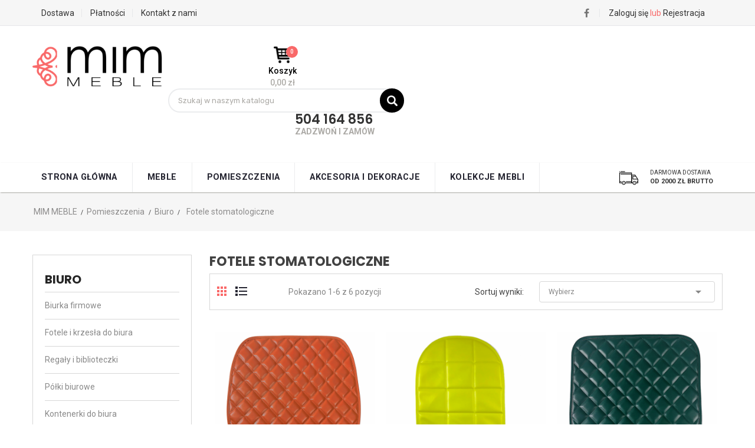

--- FILE ---
content_type: text/html; charset=utf-8
request_url: https://mimmeble.pl/442-fotele-stomatologiczne
body_size: 18766
content:
<!doctype html>
<html lang="pl">

  <head>
    
      <meta charset="utf-8">
<meta http-equiv="x-ua-compatible" content="ie=edge">


  <title>  Fotele stomatologiczne  - MIM MEBLE </title>
   <meta name="description" content=" ">
          <link rel="canonical" href="https://mimmeble.pl/442-fotele-stomatologiczne">
  

<meta name="viewport" content="width=device-width, initial-scale=1">

<link rel="icon" type="image/vnd.microsoft.icon" href="/img/favicon.ico?1554477635">
<link rel="shortcut icon" type="image/x-icon" href="/img/favicon.ico?1554477635">
<link href="https://fonts.googleapis.com/css?family=Oswald:200,300,400,500,600,700&amp;subset=cyrillic,latin-ext,vietnamese" rel="stylesheet">
<link href="https://fonts.googleapis.com/css?family=Roboto:400,400i,500,500i,700" rel="stylesheet">
<link href="https://fonts.googleapis.com/css?family=Poppins:300,400,500,600,700" rel="stylesheet">
<link href="https://fonts.googleapis.com/css?family=Rubik:400,500" rel="stylesheet">

    <link rel="stylesheet" href="https://mimmeble.pl/themes/mimmeble/assets/cache/theme-9a3d6489.css" type="text/css" media="all">




  

  <script type="text/javascript">
        var POSSLIDESHOW_SPEED = "12000";
        var POS_HOME_FEATURED_ITEMS = 4;
        var POS_HOME_FEATURED_NAV = true;
        var POS_HOME_FEATURED_PAGINATION = false;
        var POS_HOME_FEATURED_SPEED = 1000;
        var prestashop = {"cart":{"products":[],"totals":{"total":{"type":"total","label":"Razem","amount":0,"value":"0,00\u00a0z\u0142"},"total_including_tax":{"type":"total","label":"Suma (brutto)","amount":0,"value":"0,00\u00a0z\u0142"},"total_excluding_tax":{"type":"total","label":"Suma (netto)","amount":0,"value":"0,00\u00a0z\u0142"}},"subtotals":{"products":{"type":"products","label":"Produkty","amount":0,"value":"0,00\u00a0z\u0142"},"discounts":null,"shipping":{"type":"shipping","label":"Wysy\u0142ka","amount":0,"value":"za darmo!"},"tax":null},"products_count":0,"summary_string":"0 sztuk","vouchers":{"allowed":0,"added":[]},"discounts":[],"minimalPurchase":0,"minimalPurchaseRequired":""},"currency":{"name":"z\u0142oty polski","iso_code":"PLN","iso_code_num":"985","sign":"z\u0142"},"customer":{"lastname":null,"firstname":null,"email":null,"birthday":null,"newsletter":null,"newsletter_date_add":null,"optin":null,"website":null,"company":null,"siret":null,"ape":null,"is_logged":false,"gender":{"type":null,"name":null},"addresses":[]},"language":{"name":"Polski (Polish)","iso_code":"pl","locale":"pl-PL","language_code":"pl","is_rtl":"0","date_format_lite":"Y-m-d","date_format_full":"Y-m-d H:i:s","id":1},"page":{"title":"","canonical":"https:\/\/mimmeble.pl\/442-fotele-stomatologiczne","meta":{"title":"Fotele stomatologiczne","description":"","keywords":"","robots":"index"},"page_name":"category","body_classes":{"lang-pl":true,"lang-rtl":false,"country-PL":true,"currency-PLN":true,"layout-left-column":true,"page-category":true,"tax-display-enabled":true,"category-id-442":true,"category-Fotele stomatologiczne":true,"category-id-parent-226":true,"category-depth-level-4":true},"admin_notifications":[]},"shop":{"name":"MIM MEBLE","logo":"\/img\/mim-meble-logo-1554213219.jpg","stores_icon":"\/img\/logo_stores.png","favicon":"\/img\/favicon.ico"},"urls":{"base_url":"https:\/\/mimmeble.pl\/","current_url":"https:\/\/mimmeble.pl\/442-fotele-stomatologiczne","shop_domain_url":"https:\/\/mimmeble.pl","img_ps_url":"https:\/\/mimmeble.pl\/img\/","img_cat_url":"https:\/\/mimmeble.pl\/img\/c\/","img_lang_url":"https:\/\/mimmeble.pl\/img\/l\/","img_prod_url":"https:\/\/mimmeble.pl\/img\/p\/","img_manu_url":"https:\/\/mimmeble.pl\/img\/m\/","img_sup_url":"https:\/\/mimmeble.pl\/img\/su\/","img_ship_url":"https:\/\/mimmeble.pl\/img\/s\/","img_store_url":"https:\/\/mimmeble.pl\/img\/st\/","img_col_url":"https:\/\/mimmeble.pl\/img\/co\/","img_url":"https:\/\/mimmeble.pl\/themes\/mimmeble\/assets\/img\/","css_url":"https:\/\/mimmeble.pl\/themes\/mimmeble\/assets\/css\/","js_url":"https:\/\/mimmeble.pl\/themes\/mimmeble\/assets\/js\/","pic_url":"https:\/\/mimmeble.pl\/upload\/","pages":{"address":"https:\/\/mimmeble.pl\/adres","addresses":"https:\/\/mimmeble.pl\/adresy","authentication":"https:\/\/mimmeble.pl\/logowanie","cart":"https:\/\/mimmeble.pl\/koszyk","category":"https:\/\/mimmeble.pl\/index.php?controller=category","cms":"https:\/\/mimmeble.pl\/index.php?controller=cms","contact":"https:\/\/mimmeble.pl\/kontakt","discount":"https:\/\/mimmeble.pl\/rabaty","guest_tracking":"https:\/\/mimmeble.pl\/sledzenie-zamowien-gosci","history":"https:\/\/mimmeble.pl\/historia-zamowien","identity":"https:\/\/mimmeble.pl\/dane-osobiste","index":"https:\/\/mimmeble.pl\/","my_account":"https:\/\/mimmeble.pl\/moje-konto","order_confirmation":"https:\/\/mimmeble.pl\/potwierdzenie-zamowienia","order_detail":"https:\/\/mimmeble.pl\/index.php?controller=order-detail","order_follow":"https:\/\/mimmeble.pl\/sledzenie-zamowienia","order":"https:\/\/mimmeble.pl\/zamowienie","order_return":"https:\/\/mimmeble.pl\/index.php?controller=order-return","order_slip":"https:\/\/mimmeble.pl\/potwierdzenie-zwrotu","pagenotfound":"https:\/\/mimmeble.pl\/nie-znaleziono-strony","password":"https:\/\/mimmeble.pl\/odzyskiwanie-hasla","pdf_invoice":"https:\/\/mimmeble.pl\/index.php?controller=pdf-invoice","pdf_order_return":"https:\/\/mimmeble.pl\/index.php?controller=pdf-order-return","pdf_order_slip":"https:\/\/mimmeble.pl\/index.php?controller=pdf-order-slip","prices_drop":"https:\/\/mimmeble.pl\/promocje","product":"https:\/\/mimmeble.pl\/index.php?controller=product","search":"https:\/\/mimmeble.pl\/szukaj","sitemap":"https:\/\/mimmeble.pl\/Mapa strony","stores":"https:\/\/mimmeble.pl\/index.php?controller=stores","supplier":"https:\/\/mimmeble.pl\/dostawcy","register":"https:\/\/mimmeble.pl\/logowanie?create_account=1","order_login":"https:\/\/mimmeble.pl\/zamowienie?login=1"},"alternative_langs":{"pl":"https:\/\/mimmeble.pl\/442-fotele-stomatologiczne"},"theme_assets":"\/themes\/mimmeble\/assets\/","actions":{"logout":"https:\/\/mimmeble.pl\/?mylogout="},"no_picture_image":{"bySize":{"side_default":{"url":"https:\/\/mimmeble.pl\/img\/p\/pl-default-side_default.jpg","width":70,"height":70},"small_default":{"url":"https:\/\/mimmeble.pl\/img\/p\/pl-default-small_default.jpg","width":98,"height":98},"cart_default":{"url":"https:\/\/mimmeble.pl\/img\/p\/pl-default-cart_default.jpg","width":125,"height":125},"home_default":{"url":"https:\/\/mimmeble.pl\/img\/p\/pl-default-home_default.jpg","width":350,"height":350},"large_default":{"url":"https:\/\/mimmeble.pl\/img\/p\/pl-default-large_default.jpg","width":458,"height":458},"medium_default":{"url":"https:\/\/mimmeble.pl\/img\/p\/pl-default-medium_default.jpg","width":500,"height":500}},"small":{"url":"https:\/\/mimmeble.pl\/img\/p\/pl-default-side_default.jpg","width":70,"height":70},"medium":{"url":"https:\/\/mimmeble.pl\/img\/p\/pl-default-home_default.jpg","width":350,"height":350},"large":{"url":"https:\/\/mimmeble.pl\/img\/p\/pl-default-medium_default.jpg","width":500,"height":500},"legend":""}},"configuration":{"display_taxes_label":true,"is_catalog":false,"show_prices":true,"opt_in":{"partner":false},"quantity_discount":{"type":"discount","label":"Rabat"},"voucher_enabled":0,"return_enabled":0},"field_required":[],"breadcrumb":{"links":[{"title":"MIM MEBLE","url":"https:\/\/mimmeble.pl\/"},{"title":"Pomieszczenia","url":"https:\/\/mimmeble.pl\/11-pomieszczenia"},{"title":"Biuro","url":"https:\/\/mimmeble.pl\/226-biuro"},{"title":"Fotele stomatologiczne","url":"https:\/\/mimmeble.pl\/442-fotele-stomatologiczne"}],"count":4},"link":{"protocol_link":"https:\/\/","protocol_content":"https:\/\/"},"time":1768614510,"static_token":"88b3d4d56fccc18f56c9aeea18060b41","token":"dad86a440fed53591271daa6f7c202ea"};
        var psemailsubscription_subscription = "https:\/\/mimmeble.pl\/module\/ps_emailsubscription\/subscription";
        var psr_icon_color = "#F19D76";
        var stcolorname = {"tpl":" - wybrano <span class=\"st_color_name\">***<\/span>","lable_selector":".control-label","color_selector":".product-variants .input-color","attr_selector":".product-variants-item"};
        var xip_base_dir = "https:\/\/mimmeble.pl\/";
      </script>



    <script type="text/javascript" src="https://mimmeble.pl/themes/mimmeble/assets/cache/bottom-17733c88.js" ></script>





  <style>
    #products .thumbnail-container, .featured-products .thumbnail-container, .product-accessories .thumbnail-container, .product-miniature .thumbnail-container{height: 368px;}#products .product-description, .featured-products .product-description, .product-accessories .product-description, .product-miniature .product-description{height: 120px;}#products .thumbnail-container:focus .highlighted-informations, #products .thumbnail-container:hover .highlighted-informations, .featured-products .thumbnail-container:focus .highlighted-informations, .featured-products .thumbnail-container:hover .highlighted-informations, .product-accessories .thumbnail-container:focus .highlighted-informations, .product-accessories .thumbnail-container:hover .highlighted-informations, .product-miniature .thumbnail-container:focus .highlighted-informations, .product-miniature .thumbnail-container:hover .highlighted-informations{bottom: 140px;}
</style>

  <script type="text/javascript">
    (window.gaDevIds=window.gaDevIds||[]).push('d6YPbH');
    (function(i,s,o,g,r,a,m){i['GoogleAnalyticsObject']=r;i[r]=i[r]||function(){
      (i[r].q=i[r].q||[]).push(arguments)},i[r].l=1*new Date();a=s.createElement(o),
      m=s.getElementsByTagName(o)[0];a.async=1;a.src=g;m.parentNode.insertBefore(a,m)
    })(window,document,'script','https://www.google-analytics.com/analytics.js','ga');

          ga('create', 'UA-140724647-1', 'auto');
                      ga('send', 'pageview');
        ga('require', 'ec');
  </script>

 <style>
    
</style>


    
  </head>

  <body id="category" class="lang-pl country-pl currency-pln layout-left-column page-category tax-display-enabled category-id-442 category-fotele-stomatologiczne category-id-parent-226 category-depth-level-4 sub-page">

    
    <main>
      
              
      <header id="header">
        
          
  <nav class="header-nav">
    <div class="container"><div class="col-xs-6 col-sm-4 col-md-4 col-lg-3 hidden-md-up display_top">
			<div class="blockcart cart-preview dropdown js-dropdown" data-refresh-url="//mimmeble.pl/module/ps_shoppingcart/ajax">
  <div class="header" data-target="#" data-toggle="dropdown" aria-haspopup="true" aria-expanded="false" role="button">
    <a rel="nofollow" href="//mimmeble.pl/koszyk?action=show">
		
		<span class="icon icon-FullShoppingCart"></span>
		
		<span class="item_total">0</span>
                <span class="item">Koszyk</span>
		<span class="wartosc-koszyk">0,00 zł</span>
    </a>
  </div>
  <div class="body dropdown-menu">
    <ul>
          </ul>
	<div class="price_content">
		<div class="cart-subtotals">
		  			<div class="products price_inline">
			  <span class="label">Produkty</span>
			  <span class="value">0,00 zł</span>
			</div>
		  			<div class=" price_inline">
			  <span class="label"></span>
			  <span class="value"></span>
			</div>
		  			<div class="shipping price_inline">
			  <span class="label">Wysyłka</span>
			  <span class="value">za darmo!</span>
			</div>
		  			<div class=" price_inline">
			  <span class="label"></span>
			  <span class="value"></span>
			</div>
		  		</div>
		<div class="cart-total price_inline">
		  <span class="label">Razem</span>
		  <span class="value">0,00 zł</span>
		</div>
    </div>
	<div class="checkout">
		<a href="//mimmeble.pl/koszyk?action=show" class="btn btn-primary">Finalizacja zamówienia</a>
	</div>
  </div>
</div>
<!-- Block search module TOP -->
<div class="block-search">
	<span class="search-icon" data-toggle="dropdown"></span>
	<div id="search_widget" class="search_top " data-search-controller-url="//mimmeble.pl/szukaj">
		<form method="get" action="//mimmeble.pl/szukaj">
			<input type="hidden" name="controller" value="search">
			<input class="text_input" type="text" name="s" value="" placeholder="Szukaj w naszym katalogu">
			<button type="submit">
				<span class="icon icon-Search"></span>
				
			</button>
		</form>
	</div>
</div>

<!-- /Block search module TOP -->
     	  	  <div class="top-helpline">
<h5><a href="tel:504 164 856">504 164 856</a></h5>
<small>Zadzwoń i zamów</small></div>
	       
        </div> <div class="col-xs-6 col-sm-3 col-md-6 col-lg-6 hidden-md-up sociale">     	  	  <ul class="link-follow-foter">
<li><a class="facebook fa fa-facebook" title="Facebook" href="https://www.facebook.com/FHU-MIM-SC-442520442879829/" rel="nofollow"><span>facebook</span></a></li>
</ul>
	       </div>
		  <div class="col-xs-12 col-sm-12 col-md-6 col-lg-6 hidden-sm-down">     	  	  <ul class="menu-gora">
<li><a href="http://mimmeble.pl/content/1-dostawa">Dostawa</a></li>
<li><a href="http://mimmeble.pl/content/5-platnosci">Płatności</a></li>
<li><a href="http://mimmeble.pl/kontakt">Kontakt z nami</a></li>
</ul>
	       </div><div class="col-xs-12 col-sm-5 col-md-6 col-lg-6 prawa zaloguj"><div id="user_info_top" class="setting_top dropdown js-dropdown">
	 
	<ul class=""> 
	 <li>
						<a
				href="https://mimmeble.pl/moje-konto"
				title="Zaloguj się do swojego konta"
				rel="nofollow" class="sign_in"
			  >
				Zaloguj się 
			  </a>
                         <span>lub</span>
                          <a class="register" href="https://mimmeble.pl/logowanie?create_account=1">
			 Rejestracja
		          </a>
					</li>
	</ul>
</div>  

<div class="hidden-sm-down">     	  	  <ul class="link-follow-foter">
<li><a class="facebook fa fa-facebook" title="Facebook" href="https://www.facebook.com/FHU-MIM-SC-442520442879829/" rel="nofollow"><span>facebook</span></a></li>
</ul>
	       </div></div></div>
    </div>
  </nav>


  <div class="header-top scroll_menu">
    <div class="container">
       <div class="row">
        <div class="col-xs-8 col-sm-8 col-md-12 col-lg-4" id="header_logo">
          <a href="https://mimmeble.pl/">
            <img class="logo img-responsive" src="/img/mim-meble-logo-1554213219.jpg" alt="MIM MEBLE">
          </a>
        </div>
 <div class="col-xs-4 col-sm-4 col-md-4 col-lg-1 display_top hidden-md-up">
			
        </div>
        <div class="col-xs-12 col-sm-12 col-md-4 col-lg-3 display_top hidden-sm-down">
			<div class="blockcart cart-preview dropdown js-dropdown" data-refresh-url="//mimmeble.pl/module/ps_shoppingcart/ajax">
  <div class="header" data-target="#" data-toggle="dropdown" aria-haspopup="true" aria-expanded="false" role="button">
    <a rel="nofollow" href="//mimmeble.pl/koszyk?action=show">
		
		<span class="icon icon-FullShoppingCart"></span>
		
		<span class="item_total">0</span>
                <span class="item">Koszyk</span>
		<span class="wartosc-koszyk">0,00 zł</span>
    </a>
  </div>
  <div class="body dropdown-menu">
    <ul>
          </ul>
	<div class="price_content">
		<div class="cart-subtotals">
		  			<div class="products price_inline">
			  <span class="label">Produkty</span>
			  <span class="value">0,00 zł</span>
			</div>
		  			<div class=" price_inline">
			  <span class="label"></span>
			  <span class="value"></span>
			</div>
		  			<div class="shipping price_inline">
			  <span class="label">Wysyłka</span>
			  <span class="value">za darmo!</span>
			</div>
		  			<div class=" price_inline">
			  <span class="label"></span>
			  <span class="value"></span>
			</div>
		  		</div>
		<div class="cart-total price_inline">
		  <span class="label">Razem</span>
		  <span class="value">0,00 zł</span>
		</div>
    </div>
	<div class="checkout">
		<a href="//mimmeble.pl/koszyk?action=show" class="btn btn-primary">Finalizacja zamówienia</a>
	</div>
  </div>
</div>
<!-- Block search module TOP -->
<div class="block-search">
	<span class="search-icon" data-toggle="dropdown"></span>
	<div id="search_widget" class="search_top " data-search-controller-url="//mimmeble.pl/szukaj">
		<form method="get" action="//mimmeble.pl/szukaj">
			<input type="hidden" name="controller" value="search">
			<input class="text_input" type="text" name="s" value="" placeholder="Szukaj w naszym katalogu">
			<button type="submit">
				<span class="icon icon-Search"></span>
				
			</button>
		</form>
	</div>
</div>

<!-- /Block search module TOP -->
     	  	  <div class="top-helpline">
<h5><a href="tel:504 164 856">504 164 856</a></h5>
<small>Zadzwoń i zamów</small></div>
	       
        </div>
        <div class="col-xs-12 col-sm-12 col-md-5 col-lg-4 display_top">
			
        </div>
        <div class="col-xs-12 col-sm-12 col-md-3 col-lg-1 display_top hidden-sm-down">
			
        </div>
      </div>
    </div>
  </div>
   <div class="header-bottom">
	<div class="container">

<div class="col-md-10 col-sm-12">
		<!-- Block categories module -->
	<div class="ma-nav-mobile-container hidden-lg-up">
		<div class="pt_custommenu_mobile">
		<div class="navbar">
			<div id="navbar-inner" class="navbar-inner navbar-inactive">
				<a class="btn-navbar">Menu</a>
				<ul id="pt_custommenu_itemmobile" class="tree dhtml  mobilemenu nav-collapse collapse">
											<li><a href="https://mimmeble.pl/10-meble">Meble </a>
												<ul class="dhtml">
													<li><a href="https://mimmeble.pl/100-sofy-i-fotele">Sofy i fotele </a>
								<ul>
																	<li><a href="https://mimmeble.pl/142-sofy">Sofy </a>
																	<li><a href="https://mimmeble.pl/143-fotele-wypoczynkowe">Fotele wypoczynkowe </a>
																</ul>
													<li><a href="https://mimmeble.pl/105-narozniki">Narożniki </a>
								<ul>
																</ul>
													<li><a href="https://mimmeble.pl/109-lozka-i-szafki-nocne">Łóżka i szafki nocne </a>
								<ul>
																	<li><a href="https://mimmeble.pl/151-lozka">Łóżka </a>
																	<li><a href="https://mimmeble.pl/152-szafki-nocne">Szafki nocne </a>
																	<li><a href="https://mimmeble.pl/434-lozeczka-i-materace-dla-niemowlat">Łóżeczka i materace dla niemowląt </a>
																	<li><a href="https://mimmeble.pl/465-materace">Materace </a>
																	<li><a href="https://mimmeble.pl/466-stelaze">Stelaże </a>
																</ul>
													<li><a href="https://mimmeble.pl/112-komody-i-witryny">Komody i witryny </a>
								<ul>
																	<li><a href="https://mimmeble.pl/154-komody-do-jadalni-i-salonu">Komody do jadalni i salonu </a>
																	<li><a href="https://mimmeble.pl/155-witryny">Witryny </a>
																	<li><a href="https://mimmeble.pl/448-komody-do-sypialni">Komody do sypialni </a>
																	<li><a href="https://mimmeble.pl/450-komody-biurowe">Komody biurowe </a>
																	<li><a href="https://mimmeble.pl/470-komody-do-pokoju-mlodziezowego">Komody do pokoju młodzieżowego </a>
																	<li><a href="https://mimmeble.pl/471-komody-do-pokoju-dzieciecego">Komody do pokoju dziecięcego </a>
																	<li><a href="https://mimmeble.pl/472-komody-do-przedpokoju-i-korytarza">Komody do przedpokoju i korytarza </a>
																</ul>
													<li><a href="https://mimmeble.pl/115-szafy">Szafy </a>
								<ul>
																	<li><a href="https://mimmeble.pl/157-szafy-przesuwne">Szafy przesuwne </a>
																	<li><a href="https://mimmeble.pl/158-szafy-uchylne">Szafy uchylne </a>
																	<li><a href="https://mimmeble.pl/159-szafy-narozne">Szafy narożne </a>
																	<li><a href="https://mimmeble.pl/473-bielizniarka">Bieliźniarka </a>
																</ul>
													<li><a href="https://mimmeble.pl/120-stoly">Stoły </a>
								<ul>
																</ul>
													<li><a href="https://mimmeble.pl/121-krzesla">Krzesła </a>
								<ul>
																	<li><a href="https://mimmeble.pl/163-krzesla-do-kuchni">Krzesła do kuchni </a>
																	<li><a href="https://mimmeble.pl/164-hokery">Hokery </a>
																	<li><a href="https://mimmeble.pl/443-krzesla-do-biura">Krzesła do biura </a>
																	<li><a href="https://mimmeble.pl/446-krzesla-do-jadalni-i-salonu">Krzesła do jadalni i salonu </a>
																	<li><a href="https://mimmeble.pl/447-krzesla-stomatologiczne">Krzesła stomatologiczne </a>
																</ul>
													<li><a href="https://mimmeble.pl/124-mebloscianki-i-gotowe-zestawy-mebli">Meblościanki i gotowe zestawy mebli </a>
								<ul>
																</ul>
													<li><a href="https://mimmeble.pl/125-biurka-i-kontenerki">Biurka i kontenerki </a>
								<ul>
																	<li><a href="https://mimmeble.pl/167-biurka">Biurka </a>
																	<li><a href="https://mimmeble.pl/168-kontenerki">Kontenerki </a>
																</ul>
													<li><a href="https://mimmeble.pl/128-fotele-i-krzesla-biurowe">Fotele i krzesła biurowe </a>
								<ul>
																	<li><a href="https://mimmeble.pl/170-fotele-biurowe">Fotele biurowe </a>
																	<li><a href="https://mimmeble.pl/171-krzesla-biurowe">Krzesła biurowe </a>
																	<li><a href="https://mimmeble.pl/441-fotele-stomatologiczny">Fotele stomatologiczny </a>
																	<li><a href="https://mimmeble.pl/479-fotele-wypoczynkowe">Fotele wypoczynkowe </a>
																</ul>
													<li><a href="https://mimmeble.pl/131-stoliki-i-lawy">Stoliki i ławy </a>
								<ul>
																</ul>
													<li><a href="https://mimmeble.pl/132-szafki-rtv">Szafki RTV </a>
								<ul>
																</ul>
													<li><a href="https://mimmeble.pl/133-polki-i-regaly">Półki i regały </a>
								<ul>
																	<li><a href="https://mimmeble.pl/175-polki">Półki </a>
																	<li><a href="https://mimmeble.pl/176-regaly">Regały </a>
																	<li><a href="https://mimmeble.pl/177-szafki">Szafki </a>
																</ul>
													<li><a href="https://mimmeble.pl/137-garderoby-i-przedpokoje">Garderoby i przedpokoje </a>
								<ul>
																</ul>
													<li><a href="https://mimmeble.pl/138-meble-lazienkowe">Meble łazienkowe </a>
								<ul>
																</ul>
													<li><a href="https://mimmeble.pl/140-meble-kuchenne">Meble kuchenne </a>
								<ul>
																	<li><a href="https://mimmeble.pl/437-blaty">Blaty </a>
																	<li><a href="https://mimmeble.pl/438-szafki-kuchenne">Szafki kuchenne </a>
																	<li><a href="https://mimmeble.pl/439-zestawy-mebli-kuchennych">Zestawy mebli kuchennych </a>
																	<li><a href="https://mimmeble.pl/453-szafki-kuchenne-dolne">Szafki kuchenne dolne </a>
																	<li><a href="https://mimmeble.pl/454-szafki-kuchenne-gorne">Szafki kuchenne górne </a>
																	<li><a href="https://mimmeble.pl/455-szafki-kuchenne-pod-zabudowe">Szafki kuchenne pod zabudowę </a>
																	<li><a href="https://mimmeble.pl/456-szafki-kuchenne-narozne">Szafki kuchenne narożne </a>
																	<li><a href="https://mimmeble.pl/457-szafki-kuchenne-pod-zlewozmywak">Szafki kuchenne pod zlewozmywak </a>
																	<li><a href="https://mimmeble.pl/458-szafki-i-regaly-kuchenne-stojace">Szafki i regały kuchenne  stojące </a>
																</ul>
													<li><a href="https://mimmeble.pl/474-szafki-na-buty">Szafki na buty </a>
								<ul>
																</ul>
													<li><a href="https://mimmeble.pl/475-wieszaki">Wieszaki </a>
								<ul>
																</ul>
													<li><a href="https://mimmeble.pl/476-lustra">Lustra </a>
								<ul>
																</ul>
												</ul>
												</li>
											<li><a href="https://mimmeble.pl/11-pomieszczenia">Pomieszczenia </a>
												<ul class="dhtml">
													<li><a href="https://mimmeble.pl/178-pokoj-dzienny">Pokój dzienny </a>
								<ul>
																	<li><a href="https://mimmeble.pl/300-kolekcje-do-pokoju-dziennego">Kolekcje do pokoju dziennego </a>
																	<li><a href="https://mimmeble.pl/301-sofy-do-pokoju">Sofy do pokoju </a>
																	<li><a href="https://mimmeble.pl/302-narozniki-pokojowe">Narożniki pokojowe </a>
																	<li><a href="https://mimmeble.pl/303-pufy-pokojowe">Pufy pokojowe </a>
																	<li><a href="https://mimmeble.pl/304-fotele-pokojowe">Fotele pokojowe </a>
																	<li><a href="https://mimmeble.pl/305-komplety-pokojowe">Komplety pokojowe </a>
																	<li><a href="https://mimmeble.pl/306-stoliki-kawowe-i-lawy">Stoliki kawowe i ławy </a>
																	<li><a href="https://mimmeble.pl/307-komody-pokojowe">Komody pokojowe </a>
																	<li><a href="https://mimmeble.pl/308-witryny-i-regaly">Witryny i regały </a>
																	<li><a href="https://mimmeble.pl/309-panele-i-szafki-rtv">Panele i szafki RTV </a>
																	<li><a href="https://mimmeble.pl/310-stoly-do-pokoju">Stoły do pokoju </a>
																	<li><a href="https://mimmeble.pl/311-krzesla-do-pokoju">Krzesła do pokoju </a>
																	<li><a href="https://mimmeble.pl/312-mebloscianki-pokojowe">Meblościanki pokojowe </a>
																	<li><a href="https://mimmeble.pl/460-szafy-do-pokoju-dziennego">Szafy do pokoju dziennego </a>
																	<li><a href="https://mimmeble.pl/462-polki-i-regaly-do-pokoju-dziennego">Półki i regały do pokoju dziennego </a>
																</ul>
													<li><a href="https://mimmeble.pl/193-jadalnia">Jadalnia </a>
								<ul>
																	<li><a href="https://mimmeble.pl/315-kolekcje-do-jadalni">Kolekcje do jadalni </a>
																	<li><a href="https://mimmeble.pl/316-stoly-do-jadalni">Stoły do jadalni </a>
																	<li><a href="https://mimmeble.pl/317-krzesla-do-jadalni">Krzesła do jadalni </a>
																	<li><a href="https://mimmeble.pl/319-komody-do-jadalni">Komody do jadalni </a>
																	<li><a href="https://mimmeble.pl/320-witryny-do-jadalni">Witryny do jadalni </a>
																	<li><a href="https://mimmeble.pl/321-polki-do-jadalni">Półki do jadalni </a>
																	<li><a href="https://mimmeble.pl/322-lustra-do-jadalni">Lustra do jadalni </a>
																	<li><a href="https://mimmeble.pl/463-szafki-do-jadalni">Szafki do jadalni </a>
																	<li><a href="https://mimmeble.pl/469-szafy-do-jadalni">Szafy do jadalni </a>
																	<li><a href="https://mimmeble.pl/477-fotele-do-jadalni">Fotele do jadalni </a>
																	<li><a href="https://mimmeble.pl/480-stoliki-i-lawy-do-jadalni">Stoliki i ławy do jadalni </a>
																</ul>
													<li><a href="https://mimmeble.pl/203-sypialnia">Sypialnia </a>
								<ul>
																	<li><a href="https://mimmeble.pl/325-kolekcje-do-sypialni">Kolekcje do sypialni </a>
																	<li><a href="https://mimmeble.pl/326-lozka-do-sypialni">Łóżka do sypialni </a>
																	<li><a href="https://mimmeble.pl/327-materace-do-sypialni">Materace do sypialni </a>
																	<li><a href="https://mimmeble.pl/328-stelaze">Stelaże </a>
																	<li><a href="https://mimmeble.pl/329-szafki-nocne-do-sypialni">Szafki nocne do sypialni </a>
																	<li><a href="https://mimmeble.pl/330-szafy-do-sypialni">Szafy do sypialni </a>
																	<li><a href="https://mimmeble.pl/331-komody-do-sypialni">Komody do sypialni </a>
																	<li><a href="https://mimmeble.pl/332-polki-do-sypialni">Półki do sypialni </a>
																	<li><a href="https://mimmeble.pl/333-lustra-do-sypialni">Lustra do sypialni </a>
																	<li><a href="https://mimmeble.pl/334-toaletki">Toaletki </a>
																	<li><a href="https://mimmeble.pl/464-szafki-rtv-do-sypialni">Szafki rtv do sypialni </a>
																	<li><a href="https://mimmeble.pl/478-fotel-do-sypialni">Fotel do sypialni </a>
																</ul>
													<li><a href="https://mimmeble.pl/214-pokoj-dziecka">Pokój dziecka </a>
								<ul>
																	<li><a href="https://mimmeble.pl/336-kolekcje-do-pokoju-dzieciecego">Kolekcje do pokoju dziecięcego </a>
																	<li><a href="https://mimmeble.pl/337-lozka-dzieciece">Łóżka dziecięce </a>
																	<li><a href="https://mimmeble.pl/338-szafki-nocne-dla-dziecka">Szafki nocne dla dziecka </a>
																	<li><a href="https://mimmeble.pl/339-biurka-dla-dzieci">Biurka dla dzieci </a>
																	<li><a href="https://mimmeble.pl/340-fotele-obrotowe">Fotele obrotowe </a>
																	<li><a href="https://mimmeble.pl/341-regaly-dzieciece">Regały dziecięce </a>
																	<li><a href="https://mimmeble.pl/342-szafy-dzieciece">Szafy dziecięce </a>
																	<li><a href="https://mimmeble.pl/343-komody-dzieciece">Komody dziecięce </a>
																	<li><a href="https://mimmeble.pl/344-sofy-dzieciece">Sofy dziecięce </a>
																	<li><a href="https://mimmeble.pl/345-szafki-dzieciece">Szafki dziecięce </a>
																	<li><a href="https://mimmeble.pl/346-polki-dzieciece">Półki dziecięce </a>
																</ul>
													<li><a href="https://mimmeble.pl/226-biuro">Biuro </a>
								<ul>
																	<li><a href="https://mimmeble.pl/348-biurka-firmowe">Biurka firmowe </a>
																	<li><a href="https://mimmeble.pl/349-fotele-i-krzesla-do-biura">Fotele i krzesła do biura </a>
																	<li><a href="https://mimmeble.pl/350-regaly-i-biblioteczki">Regały i biblioteczki </a>
																	<li><a href="https://mimmeble.pl/351-polki-biurowe">Półki biurowe </a>
																	<li><a href="https://mimmeble.pl/352-kontenerki-do-biura">Kontenerki do biura </a>
																	<li><a href="https://mimmeble.pl/442-fotele-stomatologiczne">Fotele stomatologiczne </a>
																	<li><a href="https://mimmeble.pl/451-komody-biurowe">Komody biurowe </a>
																	<li><a href="https://mimmeble.pl/461-szafy-i-witryny-do-biura">Szafy i witryny do biura </a>
																	<li><a href="https://mimmeble.pl/468-kolekcje-mebli-biurowych">Kolekcje mebli biurowych </a>
																</ul>
													<li><a href="https://mimmeble.pl/232-przedpokoj">Przedpokój </a>
								<ul>
																	<li><a href="https://mimmeble.pl/354-kolekcje-do-przedpokoju">Kolekcje do przedpokoju </a>
																	<li><a href="https://mimmeble.pl/355-szafy-do-przedpokoju">Szafy do przedpokoju </a>
																	<li><a href="https://mimmeble.pl/356-panele-i-wieszaki">Panele i wieszaki </a>
																	<li><a href="https://mimmeble.pl/357-lustra-do-przedpokoju">Lustra do przedpokoju </a>
																	<li><a href="https://mimmeble.pl/467-komody-i-szafki-do-przedpokoju">Komody i szafki do przedpokoju </a>
																</ul>
													<li><a href="https://mimmeble.pl/237-kuchnia">Kuchnia </a>
								<ul>
																	<li><a href="https://mimmeble.pl/435-blaty">Blaty </a>
																	<li><a href="https://mimmeble.pl/436-szafki-kuchenne">Szafki kuchenne </a>
																	<li><a href="https://mimmeble.pl/440-komplety-kuchenne">Komplety kuchenne </a>
																</ul>
													<li><a href="https://mimmeble.pl/432-lazienka">Łazienka </a>
								<ul>
																</ul>
												</ul>
												</li>
											<li><a href="https://mimmeble.pl/12-akcesoria-i-dekoracje">Akcesoria i dekoracje </a>
												</li>
											<li><a href="https://mimmeble.pl/13-kolekcje-mebli">Kolekcje mebli </a>
												<ul class="dhtml">
													<li><a href="https://mimmeble.pl/419-kolekcje-do-salonu-i-jadalni">Kolekcje do salonu i jadalni </a>
								<ul>
																</ul>
													<li><a href="https://mimmeble.pl/420-kolekcje-mebli-kuchennych">Kolekcje mebli kuchennych </a>
								<ul>
																</ul>
													<li><a href="https://mimmeble.pl/421-kolekcje-mebli-do-sypialni">Kolekcje mebli do sypialni </a>
								<ul>
																</ul>
													<li><a href="https://mimmeble.pl/422-kolekcje-do-pokoju-dzieciecego">Kolekcje do pokoju dziecięcego </a>
								<ul>
																</ul>
													<li><a href="https://mimmeble.pl/423-kolekcje-mebli-biurowych">Kolekcje mebli biurowych </a>
								<ul>
																</ul>
													<li><a href="https://mimmeble.pl/424-kolekcja-mebli-mlodziezowych">Kolekcja mebli młodzieżowych </a>
								<ul>
																</ul>
													<li><a href="https://mimmeble.pl/425-kolekcje-mebli-do-przedpokoju">Kolekcje mebli do przedpokoju </a>
								<ul>
																</ul>
													<li><a href="https://mimmeble.pl/426-kolekcje-mebli-do-lazienki">Kolekcje mebli do łazienki </a>
								<ul>
																</ul>
												</ul>
												</li>
										     
																			 
																			 
																			 
																			 
																			 
																													</ul>
			</div>
		</div>
		</div>
</div>
<!-- /Block categories module -->
<div class="nav-container hidden-md-down">
	<div class="nav-inner">
		<div id="pt_custommenu" class="pt_custommenu">
		    <div id="pt_menu_home" class="pt_menu"><div class="parentMenu"><a class="fontcustom2" href="/"><span>Strona główna</span></a></div></div><div id="pt_menu10" class="pt_menu nav-1">
<div class="parentMenu">
<a href="https://mimmeble.pl/10-meble" class="fontcustom2">
<span>Meble</span>
<i class="icon-caret-down"></i>
</a>
</div>
<div id="popup10" class="popup" style="display: none; width: 1228px;">
<div class="block1" id="block110">
<div class="column first col1"><div class="itemMenu level1"><a class="itemMenuName level3" href="https://mimmeble.pl/100-sofy-i-fotele"><span>Sofy&nbsp;i&nbsp;fotele</span></a><div class="itemSubMenu level3"><div class="itemMenu level4"><a class="itemMenuName level4" href="https://mimmeble.pl/142-sofy"><span>Sofy</span></a><a class="itemMenuName level4" href="https://mimmeble.pl/143-fotele-wypoczynkowe"><span>Fotele&nbsp;wypoczynkowe</span></a></div></div><a class="itemMenuName level3" href="https://mimmeble.pl/105-narozniki"><span>Narożniki</span></a><a class="itemMenuName level3" href="https://mimmeble.pl/109-lozka-i-szafki-nocne"><span>Łóżka&nbsp;i&nbsp;szafki&nbsp;nocne</span></a><div class="itemSubMenu level3"><div class="itemMenu level4"><a class="itemMenuName level4" href="https://mimmeble.pl/151-lozka"><span>Łóżka</span></a><a class="itemMenuName level4" href="https://mimmeble.pl/152-szafki-nocne"><span>Szafki&nbsp;nocne</span></a><a class="itemMenuName level4" href="https://mimmeble.pl/434-lozeczka-i-materace-dla-niemowlat"><span>Łóżeczka&nbsp;i&nbsp;materace&nbsp;dla&nbsp;niemowląt</span></a><a class="itemMenuName level4" href="https://mimmeble.pl/465-materace"><span>Materace</span></a><a class="itemMenuName level4" href="https://mimmeble.pl/466-stelaze"><span>Stelaże</span></a></div></div><a class="itemMenuName level3" href="https://mimmeble.pl/112-komody-i-witryny"><span>Komody&nbsp;i&nbsp;witryny</span></a><div class="itemSubMenu level3"><div class="itemMenu level4"><a class="itemMenuName level4" href="https://mimmeble.pl/154-komody-do-jadalni-i-salonu"><span>Komody&nbsp;do&nbsp;jadalni&nbsp;i&nbsp;salonu</span></a><a class="itemMenuName level4" href="https://mimmeble.pl/155-witryny"><span>Witryny</span></a><a class="itemMenuName level4" href="https://mimmeble.pl/448-komody-do-sypialni"><span>Komody&nbsp;do&nbsp;sypialni</span></a><a class="itemMenuName level4" href="https://mimmeble.pl/450-komody-biurowe"><span>Komody&nbsp;biurowe</span></a><a class="itemMenuName level4" href="https://mimmeble.pl/470-komody-do-pokoju-mlodziezowego"><span>Komody&nbsp;do&nbsp;pokoju&nbsp;młodzieżowego</span></a><a class="itemMenuName level4" href="https://mimmeble.pl/471-komody-do-pokoju-dzieciecego"><span>Komody&nbsp;do&nbsp;pokoju&nbsp;dziecięcego</span></a><a class="itemMenuName level4" href="https://mimmeble.pl/472-komody-do-przedpokoju-i-korytarza"><span>Komody&nbsp;do&nbsp;przedpokoju&nbsp;i&nbsp;korytarza</span></a></div></div><a class="itemMenuName level3" href="https://mimmeble.pl/115-szafy"><span>Szafy</span></a><div class="itemSubMenu level3"><div class="itemMenu level4"><a class="itemMenuName level4" href="https://mimmeble.pl/157-szafy-przesuwne"><span>Szafy&nbsp;przesuwne</span></a><a class="itemMenuName level4" href="https://mimmeble.pl/158-szafy-uchylne"><span>Szafy&nbsp;uchylne</span></a><a class="itemMenuName level4" href="https://mimmeble.pl/159-szafy-narozne"><span>Szafy&nbsp;narożne</span></a><a class="itemMenuName level4" href="https://mimmeble.pl/473-bielizniarka"><span>Bieliźniarka</span></a></div></div></div></div><div class="column col2"><div class="itemMenu level1"><a class="itemMenuName level3" href="https://mimmeble.pl/120-stoly"><span>Stoły</span></a><a class="itemMenuName level3" href="https://mimmeble.pl/121-krzesla"><span>Krzesła</span></a><div class="itemSubMenu level3"><div class="itemMenu level4"><a class="itemMenuName level4" href="https://mimmeble.pl/163-krzesla-do-kuchni"><span>Krzesła&nbsp;do&nbsp;kuchni</span></a><a class="itemMenuName level4" href="https://mimmeble.pl/164-hokery"><span>Hokery</span></a><a class="itemMenuName level4" href="https://mimmeble.pl/443-krzesla-do-biura"><span>Krzesła&nbsp;do&nbsp;biura</span></a><a class="itemMenuName level4" href="https://mimmeble.pl/446-krzesla-do-jadalni-i-salonu"><span>Krzesła&nbsp;do&nbsp;jadalni&nbsp;i&nbsp;salonu</span></a><a class="itemMenuName level4" href="https://mimmeble.pl/447-krzesla-stomatologiczne"><span>Krzesła&nbsp;stomatologiczne</span></a></div></div><a class="itemMenuName level3" href="https://mimmeble.pl/124-mebloscianki-i-gotowe-zestawy-mebli"><span>Meblościanki&nbsp;i&nbsp;gotowe&nbsp;zestawy&nbsp;mebli</span></a><a class="itemMenuName level3" href="https://mimmeble.pl/125-biurka-i-kontenerki"><span>Biurka&nbsp;i&nbsp;kontenerki</span></a><div class="itemSubMenu level3"><div class="itemMenu level4"><a class="itemMenuName level4" href="https://mimmeble.pl/167-biurka"><span>Biurka</span></a><a class="itemMenuName level4" href="https://mimmeble.pl/168-kontenerki"><span>Kontenerki</span></a></div></div><a class="itemMenuName level3" href="https://mimmeble.pl/128-fotele-i-krzesla-biurowe"><span>Fotele&nbsp;i&nbsp;krzesła&nbsp;biurowe</span></a><div class="itemSubMenu level3"><div class="itemMenu level4"><a class="itemMenuName level4" href="https://mimmeble.pl/170-fotele-biurowe"><span>Fotele&nbsp;biurowe</span></a><a class="itemMenuName level4" href="https://mimmeble.pl/171-krzesla-biurowe"><span>Krzesła&nbsp;biurowe</span></a><a class="itemMenuName level4" href="https://mimmeble.pl/441-fotele-stomatologiczny"><span>Fotele&nbsp;stomatologiczny</span></a><a class="itemMenuName level4" href="https://mimmeble.pl/479-fotele-wypoczynkowe"><span>Fotele&nbsp;wypoczynkowe</span></a></div></div></div></div><div class="column last col3"><div class="itemMenu level1"><a class="itemMenuName level3" href="https://mimmeble.pl/131-stoliki-i-lawy"><span>Stoliki&nbsp;i&nbsp;ławy</span></a><a class="itemMenuName level3" href="https://mimmeble.pl/132-szafki-rtv"><span>Szafki&nbsp;RTV</span></a><a class="itemMenuName level3" href="https://mimmeble.pl/133-polki-i-regaly"><span>Półki&nbsp;i&nbsp;regały</span></a><div class="itemSubMenu level3"><div class="itemMenu level4"><a class="itemMenuName level4" href="https://mimmeble.pl/175-polki"><span>Półki</span></a><a class="itemMenuName level4" href="https://mimmeble.pl/176-regaly"><span>Regały</span></a><a class="itemMenuName level4" href="https://mimmeble.pl/177-szafki"><span>Szafki</span></a></div></div><a class="itemMenuName level3" href="https://mimmeble.pl/137-garderoby-i-przedpokoje"><span>Garderoby&nbsp;i&nbsp;przedpokoje</span></a><a class="itemMenuName level3" href="https://mimmeble.pl/138-meble-lazienkowe"><span>Meble&nbsp;łazienkowe</span></a><a class="itemMenuName level3" href="https://mimmeble.pl/140-meble-kuchenne"><span>Meble&nbsp;kuchenne</span></a><div class="itemSubMenu level3"><div class="itemMenu level4"><a class="itemMenuName level4" href="https://mimmeble.pl/437-blaty"><span>Blaty</span></a><a class="itemMenuName level4" href="https://mimmeble.pl/438-szafki-kuchenne"><span>Szafki&nbsp;kuchenne</span></a><a class="itemMenuName level4" href="https://mimmeble.pl/439-zestawy-mebli-kuchennych"><span>Zestawy&nbsp;mebli&nbsp;kuchennych</span></a><a class="itemMenuName level4" href="https://mimmeble.pl/453-szafki-kuchenne-dolne"><span>Szafki&nbsp;kuchenne&nbsp;dolne</span></a><a class="itemMenuName level4" href="https://mimmeble.pl/454-szafki-kuchenne-gorne"><span>Szafki&nbsp;kuchenne&nbsp;górne</span></a><a class="itemMenuName level4" href="https://mimmeble.pl/455-szafki-kuchenne-pod-zabudowe"><span>Szafki&nbsp;kuchenne&nbsp;pod&nbsp;zabudowę</span></a><a class="itemMenuName level4" href="https://mimmeble.pl/456-szafki-kuchenne-narozne"><span>Szafki&nbsp;kuchenne&nbsp;narożne</span></a><a class="itemMenuName level4" href="https://mimmeble.pl/457-szafki-kuchenne-pod-zlewozmywak"><span>Szafki&nbsp;kuchenne&nbsp;pod&nbsp;zlewozmywak</span></a><a class="itemMenuName level4" href="https://mimmeble.pl/458-szafki-i-regaly-kuchenne-stojace"><span>Szafki&nbsp;i&nbsp;regały&nbsp;kuchenne&nbsp;&nbsp;stojące</span></a></div></div><a class="itemMenuName level3" href="https://mimmeble.pl/474-szafki-na-buty"><span>Szafki&nbsp;na&nbsp;buty</span></a><a class="itemMenuName level3" href="https://mimmeble.pl/475-wieszaki"><span>Wieszaki</span></a><a class="itemMenuName level3" href="https://mimmeble.pl/476-lustra"><span>Lustra</span></a></div></div>
<div class="clearBoth"></div>
</div>
</div>
</div><div id="pt_menu11" class="pt_menu nav-2">
<div class="parentMenu">
<a href="https://mimmeble.pl/11-pomieszczenia" class="fontcustom2">
<span>Pomieszczenia</span>
<i class="icon-caret-down"></i>
</a>
</div>
<div id="popup11" class="popup" style="display: none; width: 1228px;">
<div class="block1" id="block111">
<div class="column first col1"><div class="itemMenu level1"><a class="itemMenuName level3" href="https://mimmeble.pl/178-pokoj-dzienny"><span>Pokój&nbsp;dzienny</span></a><div class="itemSubMenu level3"><div class="itemMenu level4"><a class="itemMenuName level4" href="https://mimmeble.pl/300-kolekcje-do-pokoju-dziennego"><span>Kolekcje&nbsp;do&nbsp;pokoju&nbsp;dziennego</span></a><a class="itemMenuName level4" href="https://mimmeble.pl/301-sofy-do-pokoju"><span>Sofy&nbsp;do&nbsp;pokoju</span></a><a class="itemMenuName level4" href="https://mimmeble.pl/302-narozniki-pokojowe"><span>Narożniki&nbsp;pokojowe</span></a><a class="itemMenuName level4" href="https://mimmeble.pl/303-pufy-pokojowe"><span>Pufy&nbsp;pokojowe</span></a><a class="itemMenuName level4" href="https://mimmeble.pl/304-fotele-pokojowe"><span>Fotele&nbsp;pokojowe</span></a><a class="itemMenuName level4" href="https://mimmeble.pl/305-komplety-pokojowe"><span>Komplety&nbsp;pokojowe</span></a><a class="itemMenuName level4" href="https://mimmeble.pl/306-stoliki-kawowe-i-lawy"><span>Stoliki&nbsp;kawowe&nbsp;i&nbsp;ławy</span></a><a class="itemMenuName level4" href="https://mimmeble.pl/307-komody-pokojowe"><span>Komody&nbsp;pokojowe</span></a><a class="itemMenuName level4" href="https://mimmeble.pl/308-witryny-i-regaly"><span>Witryny&nbsp;i&nbsp;regały</span></a><a class="itemMenuName level4" href="https://mimmeble.pl/309-panele-i-szafki-rtv"><span>Panele&nbsp;i&nbsp;szafki&nbsp;RTV</span></a><a class="itemMenuName level4" href="https://mimmeble.pl/310-stoly-do-pokoju"><span>Stoły&nbsp;do&nbsp;pokoju</span></a><a class="itemMenuName level4" href="https://mimmeble.pl/311-krzesla-do-pokoju"><span>Krzesła&nbsp;do&nbsp;pokoju</span></a><a class="itemMenuName level4" href="https://mimmeble.pl/312-mebloscianki-pokojowe"><span>Meblościanki&nbsp;pokojowe</span></a><a class="itemMenuName level4" href="https://mimmeble.pl/460-szafy-do-pokoju-dziennego"><span>Szafy&nbsp;do&nbsp;pokoju&nbsp;dziennego</span></a><a class="itemMenuName level4" href="https://mimmeble.pl/462-polki-i-regaly-do-pokoju-dziennego"><span>Półki&nbsp;i&nbsp;regały&nbsp;do&nbsp;pokoju&nbsp;dziennego</span></a></div></div><a class="itemMenuName level3" href="https://mimmeble.pl/193-jadalnia"><span>Jadalnia</span></a><div class="itemSubMenu level3"><div class="itemMenu level4"><a class="itemMenuName level4" href="https://mimmeble.pl/315-kolekcje-do-jadalni"><span>Kolekcje&nbsp;do&nbsp;jadalni</span></a><a class="itemMenuName level4" href="https://mimmeble.pl/316-stoly-do-jadalni"><span>Stoły&nbsp;do&nbsp;jadalni</span></a><a class="itemMenuName level4" href="https://mimmeble.pl/317-krzesla-do-jadalni"><span>Krzesła&nbsp;do&nbsp;jadalni</span></a><a class="itemMenuName level4" href="https://mimmeble.pl/319-komody-do-jadalni"><span>Komody&nbsp;do&nbsp;jadalni</span></a><a class="itemMenuName level4" href="https://mimmeble.pl/320-witryny-do-jadalni"><span>Witryny&nbsp;do&nbsp;jadalni</span></a><a class="itemMenuName level4" href="https://mimmeble.pl/321-polki-do-jadalni"><span>Półki&nbsp;do&nbsp;jadalni</span></a><a class="itemMenuName level4" href="https://mimmeble.pl/322-lustra-do-jadalni"><span>Lustra&nbsp;do&nbsp;jadalni</span></a><a class="itemMenuName level4" href="https://mimmeble.pl/463-szafki-do-jadalni"><span>Szafki&nbsp;do&nbsp;jadalni</span></a><a class="itemMenuName level4" href="https://mimmeble.pl/469-szafy-do-jadalni"><span>Szafy&nbsp;do&nbsp;jadalni</span></a><a class="itemMenuName level4" href="https://mimmeble.pl/477-fotele-do-jadalni"><span>Fotele&nbsp;do&nbsp;jadalni</span></a><a class="itemMenuName level4" href="https://mimmeble.pl/480-stoliki-i-lawy-do-jadalni"><span>Stoliki&nbsp;i&nbsp;ławy&nbsp;do&nbsp;jadalni</span></a></div></div></div></div><div class="column col2"><div class="itemMenu level1"><a class="itemMenuName level3" href="https://mimmeble.pl/203-sypialnia"><span>Sypialnia</span></a><div class="itemSubMenu level3"><div class="itemMenu level4"><a class="itemMenuName level4" href="https://mimmeble.pl/325-kolekcje-do-sypialni"><span>Kolekcje&nbsp;do&nbsp;sypialni</span></a><a class="itemMenuName level4" href="https://mimmeble.pl/326-lozka-do-sypialni"><span>Łóżka&nbsp;do&nbsp;sypialni</span></a><a class="itemMenuName level4" href="https://mimmeble.pl/327-materace-do-sypialni"><span>Materace&nbsp;do&nbsp;sypialni</span></a><a class="itemMenuName level4" href="https://mimmeble.pl/328-stelaze"><span>Stelaże</span></a><a class="itemMenuName level4" href="https://mimmeble.pl/329-szafki-nocne-do-sypialni"><span>Szafki&nbsp;nocne&nbsp;do&nbsp;sypialni</span></a><a class="itemMenuName level4" href="https://mimmeble.pl/330-szafy-do-sypialni"><span>Szafy&nbsp;do&nbsp;sypialni</span></a><a class="itemMenuName level4" href="https://mimmeble.pl/331-komody-do-sypialni"><span>Komody&nbsp;do&nbsp;sypialni</span></a><a class="itemMenuName level4" href="https://mimmeble.pl/332-polki-do-sypialni"><span>Półki&nbsp;do&nbsp;sypialni</span></a><a class="itemMenuName level4" href="https://mimmeble.pl/333-lustra-do-sypialni"><span>Lustra&nbsp;do&nbsp;sypialni</span></a><a class="itemMenuName level4" href="https://mimmeble.pl/334-toaletki"><span>Toaletki</span></a><a class="itemMenuName level4" href="https://mimmeble.pl/464-szafki-rtv-do-sypialni"><span>Szafki&nbsp;rtv&nbsp;do&nbsp;sypialni</span></a><a class="itemMenuName level4" href="https://mimmeble.pl/478-fotel-do-sypialni"><span>Fotel&nbsp;do&nbsp;sypialni</span></a></div></div><a class="itemMenuName level3" href="https://mimmeble.pl/214-pokoj-dziecka"><span>Pokój&nbsp;dziecka</span></a><div class="itemSubMenu level3"><div class="itemMenu level4"><a class="itemMenuName level4" href="https://mimmeble.pl/336-kolekcje-do-pokoju-dzieciecego"><span>Kolekcje&nbsp;do&nbsp;pokoju&nbsp;dziecięcego</span></a><a class="itemMenuName level4" href="https://mimmeble.pl/337-lozka-dzieciece"><span>Łóżka&nbsp;dziecięce</span></a><a class="itemMenuName level4" href="https://mimmeble.pl/338-szafki-nocne-dla-dziecka"><span>Szafki&nbsp;nocne&nbsp;dla&nbsp;dziecka</span></a><a class="itemMenuName level4" href="https://mimmeble.pl/339-biurka-dla-dzieci"><span>Biurka&nbsp;dla&nbsp;dzieci</span></a><a class="itemMenuName level4" href="https://mimmeble.pl/340-fotele-obrotowe"><span>Fotele&nbsp;obrotowe</span></a><a class="itemMenuName level4" href="https://mimmeble.pl/341-regaly-dzieciece"><span>Regały&nbsp;dziecięce</span></a><a class="itemMenuName level4" href="https://mimmeble.pl/342-szafy-dzieciece"><span>Szafy&nbsp;dziecięce</span></a><a class="itemMenuName level4" href="https://mimmeble.pl/343-komody-dzieciece"><span>Komody&nbsp;dziecięce</span></a><a class="itemMenuName level4" href="https://mimmeble.pl/344-sofy-dzieciece"><span>Sofy&nbsp;dziecięce</span></a><a class="itemMenuName level4" href="https://mimmeble.pl/345-szafki-dzieciece"><span>Szafki&nbsp;dziecięce</span></a><a class="itemMenuName level4" href="https://mimmeble.pl/346-polki-dzieciece"><span>Półki&nbsp;dziecięce</span></a></div></div></div></div><div class="column last col3"><div class="itemMenu level1"><a class="itemMenuName level3 actParent" href="https://mimmeble.pl/226-biuro"><span>Biuro</span></a><div class="itemSubMenu level3"><div class="itemMenu level4"><a class="itemMenuName level4" href="https://mimmeble.pl/348-biurka-firmowe"><span>Biurka&nbsp;firmowe</span></a><a class="itemMenuName level4" href="https://mimmeble.pl/349-fotele-i-krzesla-do-biura"><span>Fotele&nbsp;i&nbsp;krzesła&nbsp;do&nbsp;biura</span></a><a class="itemMenuName level4" href="https://mimmeble.pl/350-regaly-i-biblioteczki"><span>Regały&nbsp;i&nbsp;biblioteczki</span></a><a class="itemMenuName level4" href="https://mimmeble.pl/351-polki-biurowe"><span>Półki&nbsp;biurowe</span></a><a class="itemMenuName level4" href="https://mimmeble.pl/352-kontenerki-do-biura"><span>Kontenerki&nbsp;do&nbsp;biura</span></a><a class="itemMenuName level4 act" href="https://mimmeble.pl/442-fotele-stomatologiczne"><span>Fotele&nbsp;stomatologiczne</span></a><a class="itemMenuName level4" href="https://mimmeble.pl/451-komody-biurowe"><span>Komody&nbsp;biurowe</span></a><a class="itemMenuName level4" href="https://mimmeble.pl/461-szafy-i-witryny-do-biura"><span>Szafy&nbsp;i&nbsp;witryny&nbsp;do&nbsp;biura</span></a><a class="itemMenuName level4" href="https://mimmeble.pl/468-kolekcje-mebli-biurowych"><span>Kolekcje&nbsp;mebli&nbsp;biurowych</span></a></div></div><a class="itemMenuName level3" href="https://mimmeble.pl/232-przedpokoj"><span>Przedpokój</span></a><div class="itemSubMenu level3"><div class="itemMenu level4"><a class="itemMenuName level4" href="https://mimmeble.pl/354-kolekcje-do-przedpokoju"><span>Kolekcje&nbsp;do&nbsp;przedpokoju</span></a><a class="itemMenuName level4" href="https://mimmeble.pl/355-szafy-do-przedpokoju"><span>Szafy&nbsp;do&nbsp;przedpokoju</span></a><a class="itemMenuName level4" href="https://mimmeble.pl/356-panele-i-wieszaki"><span>Panele&nbsp;i&nbsp;wieszaki</span></a><a class="itemMenuName level4" href="https://mimmeble.pl/357-lustra-do-przedpokoju"><span>Lustra&nbsp;do&nbsp;przedpokoju</span></a><a class="itemMenuName level4" href="https://mimmeble.pl/467-komody-i-szafki-do-przedpokoju"><span>Komody&nbsp;i&nbsp;szafki&nbsp;do&nbsp;przedpokoju</span></a></div></div><a class="itemMenuName level3" href="https://mimmeble.pl/237-kuchnia"><span>Kuchnia</span></a><div class="itemSubMenu level3"><div class="itemMenu level4"><a class="itemMenuName level4" href="https://mimmeble.pl/435-blaty"><span>Blaty</span></a><a class="itemMenuName level4" href="https://mimmeble.pl/436-szafki-kuchenne"><span>Szafki&nbsp;kuchenne</span></a><a class="itemMenuName level4" href="https://mimmeble.pl/440-komplety-kuchenne"><span>Komplety&nbsp;kuchenne</span></a></div></div><a class="itemMenuName level3" href="https://mimmeble.pl/432-lazienka"><span>Łazienka</span></a></div></div>
<div class="clearBoth"></div>
</div>
</div>
</div><div id="pt_menu12" class="pt_menu nav-3 pt_menu_no_child">
<div class="parentMenu">
<a href="https://mimmeble.pl/12-akcesoria-i-dekoracje" class="fontcustom2">
<span>Akcesoria i dekoracje</span>
</a>
</div>
</div><div id="pt_menu13" class="pt_menu nav-4">
<div class="parentMenu">
<a href="https://mimmeble.pl/13-kolekcje-mebli" class="fontcustom2">
<span>Kolekcje mebli</span>
<i class="icon-caret-down"></i>
</a>
</div>
<div id="popup13" class="popup" style="display: none; width: 1228px;">
<div class="block1" id="block113">
<div class="column last col1"><div class="itemMenu level1"><a class="itemMenuName level3 nochild" href="https://mimmeble.pl/419-kolekcje-do-salonu-i-jadalni"><span>Kolekcje&nbsp;do&nbsp;salonu&nbsp;i&nbsp;jadalni</span></a><a class="itemMenuName level3 nochild" href="https://mimmeble.pl/420-kolekcje-mebli-kuchennych"><span>Kolekcje&nbsp;mebli&nbsp;kuchennych</span></a><a class="itemMenuName level3 nochild" href="https://mimmeble.pl/421-kolekcje-mebli-do-sypialni"><span>Kolekcje&nbsp;mebli&nbsp;do&nbsp;sypialni</span></a><a class="itemMenuName level3 nochild" href="https://mimmeble.pl/422-kolekcje-do-pokoju-dzieciecego"><span>Kolekcje&nbsp;do&nbsp;pokoju&nbsp;dziecięcego</span></a><a class="itemMenuName level3 nochild" href="https://mimmeble.pl/423-kolekcje-mebli-biurowych"><span>Kolekcje&nbsp;mebli&nbsp;biurowych</span></a><a class="itemMenuName level3 nochild" href="https://mimmeble.pl/424-kolekcja-mebli-mlodziezowych"><span>Kolekcja&nbsp;mebli&nbsp;młodzieżowych</span></a><a class="itemMenuName level3 nochild" href="https://mimmeble.pl/425-kolekcje-mebli-do-przedpokoju"><span>Kolekcje&nbsp;mebli&nbsp;do&nbsp;przedpokoju</span></a><a class="itemMenuName level3 nochild" href="https://mimmeble.pl/426-kolekcje-mebli-do-lazienki"><span>Kolekcje&nbsp;mebli&nbsp;do&nbsp;łazienki</span></a></div></div>
<div class="clearBoth"></div>
</div>
</div>
</div><div id="pt_menu14" class="pt_menu nav-5 pt_menu_no_child">
<div class="parentMenu">
<a href="https://mimmeble.pl/14-" class="fontcustom2">
<span></span>
</a>
</div>
</div><div id="pt_menu16" class="pt_menu nav-6 pt_menu_no_child">
<div class="parentMenu">
<a href="https://mimmeble.pl/16-" class="fontcustom2">
<span></span>
</a>
</div>
</div>
		</div>
	</div>
</div>
<script type="text/javascript">
//<![CDATA[
var CUSTOMMENU_POPUP_EFFECT = 0;
var CUSTOMMENU_POPUP_TOP_OFFSET = 50;
//]]>
</script>
	</div>
<div class="col-md-2 hidden-sm-down">
		<a href="https://mimmeble.pl/content/1-dostawa"><div class="block-get-free-shipping gmgetfreeshipping" data-refresh-url="//mimmeble.pl/module/gmgetfreeshipping/ajax">
         <img src="https://mimmeble.pl/gfx/dodarmowej.png" class="dodarmowej-gfx"><div class="do-darmowej-dostawy">Darmowa dostawa</div> <div class="brakuje"><span class="ifdc-remaining-price">od 2000 zł brutto</span></div></div>
      

</div></a>

	</div>
</div>	
	
  </div>	
  

        
      </header>
		      
        <aside id="notifications">
  <div class="container">
    
    
    
      </div>
</aside>
      
      <div id="wrapper">
				
			
	<div class="breadcrumb_container container">
		<nav data-depth="4" class="breadcrumb">
		  <ol itemscope itemtype="http://schema.org/BreadcrumbList">
						  <li itemprop="itemListElement" itemscope itemtype="http://schema.org/ListItem">
				<a itemprop="item" href="https://mimmeble.pl/">
				  <span itemprop="name">MIM MEBLE</span>
				</a>
				<meta itemprop="position" content="1">
			  </li>
						  <li itemprop="itemListElement" itemscope itemtype="http://schema.org/ListItem">
				<a itemprop="item" href="https://mimmeble.pl/11-pomieszczenia">
				  <span itemprop="name">Pomieszczenia</span>
				</a>
				<meta itemprop="position" content="2">
			  </li>
						  <li itemprop="itemListElement" itemscope itemtype="http://schema.org/ListItem">
				<a itemprop="item" href="https://mimmeble.pl/226-biuro">
				  <span itemprop="name">Biuro</span>
				</a>
				<meta itemprop="position" content="3">
			  </li>
						  <li itemprop="itemListElement" itemscope itemtype="http://schema.org/ListItem">
				<a itemprop="item" href="https://mimmeble.pl/442-fotele-stomatologiczne">
				  <span itemprop="name">Fotele stomatologiczne</span>
				</a>
				<meta itemprop="position" content="4">
			  </li>
					  </ol>
		</nav>
	</div>

		
		        <div class="inner-wrapper container">
			<div class="row">
			  
				<div id="left-column" class="col-xs-12 col-sm-4 col-md-3">
				  					


<div class="block-categories">
  <ul class="category-top-menu">
    <li><a class="text-uppercase h6" href="https://mimmeble.pl/226-biuro">Biuro</a></li>
    <li>
  <ul class="category-sub-menu"><li data-depth="0" class=""><a href="https://mimmeble.pl/348-biurka-firmowe">Biurka firmowe</a></li><li data-depth="0" class=""><a href="https://mimmeble.pl/349-fotele-i-krzesla-do-biura">Fotele i krzesła do biura</a></li><li data-depth="0" class=""><a href="https://mimmeble.pl/350-regaly-i-biblioteczki">Regały i biblioteczki</a></li><li data-depth="0" class=""><a href="https://mimmeble.pl/351-polki-biurowe">Półki biurowe</a></li><li data-depth="0" class=""><a href="https://mimmeble.pl/352-kontenerki-do-biura">Kontenerki do biura</a></li><li data-depth="0" class="active_category"><a href="https://mimmeble.pl/442-fotele-stomatologiczne">Fotele stomatologiczne</a></li><li data-depth="0" class=""><a href="https://mimmeble.pl/451-komody-biurowe">Komody biurowe</a></li><li data-depth="0" class=""><a href="https://mimmeble.pl/461-szafy-i-witryny-do-biura">Szafy i witryny do biura</a></li><li data-depth="0" class=""><a href="https://mimmeble.pl/468-kolekcje-mebli-biurowych">Kolekcje mebli biurowych</a></li></ul></li>
  </ul>
</div>
<div id="search_filters_wrapper" class="hidden-sm-down">
  <div id="search_filter_controls" class="hidden-md-up">
      <span id="_mobile_search_filters_clear_all"></span>
      <button class="btn btn-secondary ok">
        <i class="material-icons">&#xE876;</i>
        Tak
      </button>
  </div>
  
</div>
<div class="advertising">
	<a href="http://www.prestashop.com/" title="PrestaShop"><img src="https://mimmeble.pl/modules/ps_advertising/img/advertising-s1.jpg" alt="PrestaShop" title="PrestaShop"/></a>
</div>

				  				</div>
			  

			  
  <div id="content-wrapper" class="left-column col-xs-12 col-sm-8 col-md-9">
    
  <section id="main">

    
	
    <div class="block-category card card-block">
      <h1 class="h1">Fotele stomatologiczne</h1>



    <section id="products-list">
      
        <div id="">
          
            <div id="js-product-list-top" class="products-selection">
  <div class="row">
  <div class="col-md-6">
	<ul class="display hidden-xs">
		<li id="grid"><a href="#" title="Grid"><span>Grid</span></a></li>
		<li id="list"> <a href="#" title="List">List</a></li>
	</ul>
   
      <p class="hidden-sm-down">  Pokazano 1-6 z 6 pozycji</p>
    
  </div>
  <div class="col-md-6">
    <div class="row">

      
        <span class="col-sm-3 col-md-3 hidden-sm-down sort-by">Sortuj wyniki:</span>
<div class="col-sm-12 col-xs-12 col-md-9 products-sort-order dropdown">
  <a class="select-title" rel="nofollow" data-toggle="dropdown" aria-haspopup="true" aria-expanded="false">
    Wybierz
    <i class="material-icons pull-xs-right">&#xE5C5;</i>
  </a>
  <div class="dropdown-menu">
          <a
        rel="nofollow"
        href="https://mimmeble.pl/442-fotele-stomatologiczne?order=product.sales.desc"
        class="select-list js-search-link"
      >
        Best sellers
      </a>
          <a
        rel="nofollow"
        href="https://mimmeble.pl/442-fotele-stomatologiczne?order=product.position.asc"
        class="select-list js-search-link"
      >
        Dostępne
      </a>
          <a
        rel="nofollow"
        href="https://mimmeble.pl/442-fotele-stomatologiczne?order=product.name.asc"
        class="select-list js-search-link"
      >
        Nazwa, A do Z
      </a>
          <a
        rel="nofollow"
        href="https://mimmeble.pl/442-fotele-stomatologiczne?order=product.name.desc"
        class="select-list js-search-link"
      >
        Nazwa, Z do A
      </a>
          <a
        rel="nofollow"
        href="https://mimmeble.pl/442-fotele-stomatologiczne?order=product.price.asc"
        class="select-list current js-search-link"
      >
        Cena, rosnąco
      </a>
          <a
        rel="nofollow"
        href="https://mimmeble.pl/442-fotele-stomatologiczne?order=product.price.desc"
        class="select-list js-search-link"
      >
        Cena, malejąco
      </a>
      </div>
</div>
      

          </div>
  </div>
  <div class="col-sm-12 hidden-xl-down  hidden-xs-d text-xs-center showing">
    Pokazano 1-6 z 6 pozycji
  </div>
</div>
</div>
          
        </div>

        
          <div id="" class="hidden-sm-down">
            <section id="js-active-search-filters" class="hide">
  
    <p class="h6 hidden-xs-up">Aktywne filtry</p>
  

  </section>

          </div>
        

        <div id="">
          
            <div id="js-product-list">
  <div class="products row product_content grid">
          
		<div class="item-product col-xs-12 col-sm-6 col-md-6 col-lg-4">
			<article class="js-product-miniature item_in" data-id-product="2435" data-id-product-attribute="70929" itemscope itemtype="http://schema.org/Product">
	<div class="img_block">
		
		  <a href="https://mimmeble.pl/meble/krzesla/2435-70929-a-0904-fotel-biurowy.html#/1020-kolor-rozowy_1004" class="thumbnail product-thumbnail">
			<img
			  src = "https://mimmeble.pl/8821-home_default/a-0904-fotel-biurowy.jpg"
			  alt = ""
			  data-full-size-image-url = "https://mimmeble.pl/8821-medium_default/a-0904-fotel-biurowy.jpg"
			>
			   
		  </a>
		
		
		  <ul class="product-flag">
					  </ul>
		
		<div class="block-inner">
			<ul class="add-to-links">
				<li class="cart">
					 <div class="product-add-to-cart">
	<button class="button ajax_add_to_cart_button add-to-cart btn-default koszyk-niedostepny disabled" title="Wybierz kolor" ><span><a href="https://mimmeble.pl/meble/krzesla/2435-a-0904-fotel-biurowy.html" title="Wybierz kolor"> <span><span class="icon icon-List ikonka-koszyk"> </span> Wybierz kolor</a></button>
      </div>




				</li>
			</ul>
		</div>
	</div>
    <div class="product_desc">
		
      
       <h4><a href="https://mimmeble.pl/meble/krzesla/2435-70929-a-0904-fotel-biurowy.html#/1020-kolor-rozowy_1004" title="Mata ochronna na fotel stomatologiczny - M05" itemprop="name" class="product_name">Mata ochronna na fotel stomatologiczny - M05</a></h4>
      
      
<div class="hook-reviews">
			<div class="st_attr_list_container  st_attr_list_text_center">
	        <div class="st_attr_list_item">
            <strong>Kolor :</strong>
    		                                                <span class="st_attr_list_swatch" title="różowy 1004" style="background-image: url('https://mimmeble.pl/img/co/1020.jpg');"></span>
                                                                <span class="st_attr_list_swatch" title="pomarańczowy 1017" style="background-image: url('https://mimmeble.pl/img/co/1021.jpg');"></span>
                                                                <span class="st_attr_list_swatch" title="łososoiwy 1044" style="background-image: url('https://mimmeble.pl/img/co/1022.jpg');"></span>
                                                                <span class="st_attr_list_swatch" title="jasnopomarańczowy 1089" style="background-image: url('https://mimmeble.pl/img/co/1023.jpg');"></span>
                                                                <span class="st_attr_list_swatch" title="żółty 1123" style="background-image: url('https://mimmeble.pl/img/co/1024.jpg');"></span>
                                                                <span class="st_attr_list_swatch" title="ciemnopomarańczowy 1206" style="background-image: url('https://mimmeble.pl/img/co/1025.jpg');"></span>
                                                                <span class="st_attr_list_swatch" title="bladożółty 1210" style="background-image: url('https://mimmeble.pl/img/co/1026.jpg');"></span>
                                                                <span class="st_attr_list_swatch" title="czerwony 3022" style="background-image: url('https://mimmeble.pl/img/co/1027.jpg');"></span>
                                                                <span class="st_attr_list_swatch" title="jasny fiolet 3036" style="background-image: url('https://mimmeble.pl/img/co/1028.jpg');"></span>
                                                                <span class="st_attr_list_swatch" title="bordowy 3096" style="background-image: url('https://mimmeble.pl/img/co/1029.jpg');"></span>
                                                                <span class="st_attr_list_swatch" title="koral 3104" style="background-image: url('https://mimmeble.pl/img/co/1030.jpg');"></span>
                                                                <span class="st_attr_list_swatch" title="liliowy 3333" style="background-image: url('https://mimmeble.pl/img/co/1031.jpg');"></span>
                                                                <span class="st_attr_list_swatch" title="jasnoniebieski 5040" style="background-image: url('https://mimmeble.pl/img/co/1032.jpg');"></span>
                                                                <span class="st_attr_list_swatch" title="chabrowy 5061" style="background-image: url('https://mimmeble.pl/img/co/1033.jpg');"></span>
                                                                <span class="st_attr_list_swatch" title="niebieski 5118" style="background-image: url('https://mimmeble.pl/img/co/1034.jpg');"></span>
                                                                <span class="st_attr_list_swatch" title="jasny niebieski 5141" style="background-image: url('https://mimmeble.pl/img/co/1035.jpg');"></span>
                                                                <span class="st_attr_list_swatch" title="błękit 5154" style="background-image: url('https://mimmeble.pl/img/co/1036.jpg');"></span>
                                                                <span class="st_attr_list_swatch" title="fiolet 5161" style="background-image: url('https://mimmeble.pl/img/co/1037.jpg');"></span>
                                                                <span class="st_attr_list_swatch" title="bladobłękitny 5182" style="background-image: url('https://mimmeble.pl/img/co/1038.jpg');"></span>
                                                                <span class="st_attr_list_swatch" title="ciemnoniebieski 5298" style="background-image: url('https://mimmeble.pl/img/co/1039.jpg');"></span>
                                                                <span class="st_attr_list_swatch" title="jasnoturkusowy 6001" style="background-image: url('https://mimmeble.pl/img/co/1040.jpg');"></span>
                                                                <span class="st_attr_list_swatch" title="ciemnomiętowy 6021" style="background-image: url('https://mimmeble.pl/img/co/1041.jpg');"></span>
                                                                <span class="st_attr_list_swatch" title="ciemnoturkusowy 6098" style="background-image: url('https://mimmeble.pl/img/co/1042.jpg');"></span>
                                                                <span class="st_attr_list_swatch" title="morski 6099" style="background-image: url('https://mimmeble.pl/img/co/1043.jpg');"></span>
                                                                <span class="st_attr_list_swatch" title="ciemna zieleń 6127" style="background-image: url('https://mimmeble.pl/img/co/1044.jpg');"></span>
                                                                <span class="st_attr_list_swatch" title="jasna mięta 6156" style="background-image: url('https://mimmeble.pl/img/co/1045.jpg');"></span>
                                                                <span class="st_attr_list_swatch" title="zielony 6248" style="background-image: url('https://mimmeble.pl/img/co/1046.jpg');"></span>
                                                                <span class="st_attr_list_swatch" title="pistacjowy 6257" style="background-image: url('https://mimmeble.pl/img/co/1048.jpg');"></span>
                                                                <span class="st_attr_list_swatch" title="szmaragdowy 6263" style="background-image: url('https://mimmeble.pl/img/co/1049.jpg');"></span>
                                                                <span class="st_attr_list_swatch" title="słoneczny żółty 6274" style="background-image: url('https://mimmeble.pl/img/co/1050.jpg');"></span>
                                                                <span class="st_attr_list_swatch" title="seledynowy 6276" style="background-image: url('https://mimmeble.pl/img/co/1051.jpg');"></span>
                                                                <span class="st_attr_list_swatch" title="jasny szary 7000" style="background-image: url('https://mimmeble.pl/img/co/1052.jpg');"></span>
                                                                <span class="st_attr_list_swatch" title="ciemny szary 7046" style="background-image: url('https://mimmeble.pl/img/co/1054.jpg');"></span>
                                                                <span class="st_attr_list_swatch" title="średni szary 7107" style="background-image: url('https://mimmeble.pl/img/co/1055.jpg');"></span>
                                                                <span class="st_attr_list_swatch" title="grafitowy 7195" style="background-image: url('https://mimmeble.pl/img/co/1056.jpg');"></span>
                                                                <span class="st_attr_list_swatch" title="brązowy 8222" style="background-image: url('https://mimmeble.pl/img/co/1057.jpg');"></span>
                                                                <span class="st_attr_list_swatch" title="beżowy 8412" style="background-image: url('https://mimmeble.pl/img/co/1058.jpg');"></span>
                                                                <span class="st_attr_list_swatch" title="biały 9001" style="background-image: url('https://mimmeble.pl/img/co/1059.jpg');"></span>
                                                                <span class="st_attr_list_swatch" title="czarny 9011" style="background-image: url('https://mimmeble.pl/img/co/1060.jpg');"></span>
                                    		        </div>
	</div>

		</div>	
                  <div class="product-price-and-shipping">
            
            

            <span itemprop="price" class="price ">220,00 zł</span>

            

            
          </div>
              
	 
		
						  <div class="variant-links">
      <a href="https://mimmeble.pl/meble/krzesla/2435-70929-a-0904-fotel-biurowy.html#/1020-kolor-rozowy_1004"
       class="color"
       title="różowy 1004"
                    style="background-image: url(/img/co/1020.jpg)"     ></a><span class="sr-only">różowy 1004</span>
      <a href="https://mimmeble.pl/meble/krzesla/2435-70891-a-0904-fotel-biurowy.html#/1021-kolor-pomaranczowy_1017"
       class="color"
       title="pomarańczowy 1017"
                    style="background-image: url(/img/co/1021.jpg)"     ></a><span class="sr-only">pomarańczowy 1017</span>
      <a href="https://mimmeble.pl/meble/krzesla/2435-70892-a-0904-fotel-biurowy.html#/1022-kolor-lososoiwy_1044"
       class="color"
       title="łososoiwy 1044"
                    style="background-image: url(/img/co/1022.jpg)"     ></a><span class="sr-only">łososoiwy 1044</span>
      <a href="https://mimmeble.pl/meble/krzesla/2435-70893-a-0904-fotel-biurowy.html#/1023-kolor-jasnopomaranczowy_1089"
       class="color"
       title="jasnopomarańczowy 1089"
                    style="background-image: url(/img/co/1023.jpg)"     ></a><span class="sr-only">jasnopomarańczowy 1089</span>
      <a href="https://mimmeble.pl/meble/krzesla/2435-70894-a-0904-fotel-biurowy.html#/1024-kolor-zolty_1123"
       class="color"
       title="żółty 1123"
                    style="background-image: url(/img/co/1024.jpg)"     ></a><span class="sr-only">żółty 1123</span>
      <a href="https://mimmeble.pl/meble/krzesla/2435-70895-a-0904-fotel-biurowy.html#/1025-kolor-ciemnopomaranczowy_1206"
       class="color"
       title="ciemnopomarańczowy 1206"
                    style="background-image: url(/img/co/1025.jpg)"     ></a><span class="sr-only">ciemnopomarańczowy 1206</span>
      <a href="https://mimmeble.pl/meble/krzesla/2435-70896-a-0904-fotel-biurowy.html#/1026-kolor-bladozolty_1210"
       class="color"
       title="bladożółty 1210"
                    style="background-image: url(/img/co/1026.jpg)"     ></a><span class="sr-only">bladożółty 1210</span>
      <a href="https://mimmeble.pl/meble/krzesla/2435-70897-a-0904-fotel-biurowy.html#/1027-kolor-czerwony_3022"
       class="color"
       title="czerwony 3022"
                    style="background-image: url(/img/co/1027.jpg)"     ></a><span class="sr-only">czerwony 3022</span>
      <a href="https://mimmeble.pl/meble/krzesla/2435-70898-a-0904-fotel-biurowy.html#/1028-kolor-jasny_fiolet_3036"
       class="color"
       title="jasny fiolet 3036"
                    style="background-image: url(/img/co/1028.jpg)"     ></a><span class="sr-only">jasny fiolet 3036</span>
      <a href="https://mimmeble.pl/meble/krzesla/2435-70899-a-0904-fotel-biurowy.html#/1029-kolor-bordowy_3096"
       class="color"
       title="bordowy 3096"
                    style="background-image: url(/img/co/1029.jpg)"     ></a><span class="sr-only">bordowy 3096</span>
      <a href="https://mimmeble.pl/meble/krzesla/2435-70900-a-0904-fotel-biurowy.html#/1030-kolor-koral_3104"
       class="color"
       title="koral 3104"
                    style="background-image: url(/img/co/1030.jpg)"     ></a><span class="sr-only">koral 3104</span>
      <a href="https://mimmeble.pl/meble/krzesla/2435-70901-a-0904-fotel-biurowy.html#/1031-kolor-liliowy_3333"
       class="color"
       title="liliowy 3333"
                    style="background-image: url(/img/co/1031.jpg)"     ></a><span class="sr-only">liliowy 3333</span>
      <a href="https://mimmeble.pl/meble/krzesla/2435-70902-a-0904-fotel-biurowy.html#/1032-kolor-jasnoniebieski_5040"
       class="color"
       title="jasnoniebieski 5040"
                    style="background-image: url(/img/co/1032.jpg)"     ></a><span class="sr-only">jasnoniebieski 5040</span>
      <a href="https://mimmeble.pl/meble/krzesla/2435-70903-a-0904-fotel-biurowy.html#/1033-kolor-chabrowy_5061"
       class="color"
       title="chabrowy 5061"
                    style="background-image: url(/img/co/1033.jpg)"     ></a><span class="sr-only">chabrowy 5061</span>
      <a href="https://mimmeble.pl/meble/krzesla/2435-70904-a-0904-fotel-biurowy.html#/1034-kolor-niebieski_5118"
       class="color"
       title="niebieski 5118"
                    style="background-image: url(/img/co/1034.jpg)"     ></a><span class="sr-only">niebieski 5118</span>
      <a href="https://mimmeble.pl/meble/krzesla/2435-70905-a-0904-fotel-biurowy.html#/1035-kolor-jasny_niebieski_5141"
       class="color"
       title="jasny niebieski 5141"
                    style="background-image: url(/img/co/1035.jpg)"     ></a><span class="sr-only">jasny niebieski 5141</span>
      <a href="https://mimmeble.pl/meble/krzesla/2435-70906-a-0904-fotel-biurowy.html#/1036-kolor-blekit_5154"
       class="color"
       title="błękit 5154"
                    style="background-image: url(/img/co/1036.jpg)"     ></a><span class="sr-only">błękit 5154</span>
      <a href="https://mimmeble.pl/meble/krzesla/2435-70907-a-0904-fotel-biurowy.html#/1037-kolor-fiolet_5161"
       class="color"
       title="fiolet 5161"
                    style="background-image: url(/img/co/1037.jpg)"     ></a><span class="sr-only">fiolet 5161</span>
      <a href="https://mimmeble.pl/meble/krzesla/2435-70908-a-0904-fotel-biurowy.html#/1038-kolor-bladoblekitny_5182"
       class="color"
       title="bladobłękitny 5182"
                    style="background-image: url(/img/co/1038.jpg)"     ></a><span class="sr-only">bladobłękitny 5182</span>
      <a href="https://mimmeble.pl/meble/krzesla/2435-70909-a-0904-fotel-biurowy.html#/1039-kolor-ciemnoniebieski_5298"
       class="color"
       title="ciemnoniebieski 5298"
                    style="background-image: url(/img/co/1039.jpg)"     ></a><span class="sr-only">ciemnoniebieski 5298</span>
      <a href="https://mimmeble.pl/meble/krzesla/2435-70910-a-0904-fotel-biurowy.html#/1040-kolor-jasnoturkusowy_6001"
       class="color"
       title="jasnoturkusowy 6001"
                    style="background-image: url(/img/co/1040.jpg)"     ></a><span class="sr-only">jasnoturkusowy 6001</span>
      <a href="https://mimmeble.pl/meble/krzesla/2435-70911-a-0904-fotel-biurowy.html#/1041-kolor-ciemnomietowy_6021"
       class="color"
       title="ciemnomiętowy 6021"
                    style="background-image: url(/img/co/1041.jpg)"     ></a><span class="sr-only">ciemnomiętowy 6021</span>
      <a href="https://mimmeble.pl/meble/krzesla/2435-70912-a-0904-fotel-biurowy.html#/1042-kolor-ciemnoturkusowy_6098"
       class="color"
       title="ciemnoturkusowy 6098"
                    style="background-image: url(/img/co/1042.jpg)"     ></a><span class="sr-only">ciemnoturkusowy 6098</span>
      <a href="https://mimmeble.pl/meble/krzesla/2435-70913-a-0904-fotel-biurowy.html#/1043-kolor-morski_6099"
       class="color"
       title="morski 6099"
                    style="background-image: url(/img/co/1043.jpg)"     ></a><span class="sr-only">morski 6099</span>
      <a href="https://mimmeble.pl/meble/krzesla/2435-70914-a-0904-fotel-biurowy.html#/1044-kolor-ciemna_zielen_6127"
       class="color"
       title="ciemna zieleń 6127"
                    style="background-image: url(/img/co/1044.jpg)"     ></a><span class="sr-only">ciemna zieleń 6127</span>
      <a href="https://mimmeble.pl/meble/krzesla/2435-70915-a-0904-fotel-biurowy.html#/1045-kolor-jasna_mieta_6156"
       class="color"
       title="jasna mięta 6156"
                    style="background-image: url(/img/co/1045.jpg)"     ></a><span class="sr-only">jasna mięta 6156</span>
      <a href="https://mimmeble.pl/meble/krzesla/2435-70916-a-0904-fotel-biurowy.html#/1046-kolor-zielony_6248"
       class="color"
       title="zielony 6248"
                    style="background-image: url(/img/co/1046.jpg)"     ></a><span class="sr-only">zielony 6248</span>
      <a href="https://mimmeble.pl/meble/krzesla/2435-70917-a-0904-fotel-biurowy.html#/1048-kolor-pistacjowy_6257"
       class="color"
       title="pistacjowy 6257"
                    style="background-image: url(/img/co/1048.jpg)"     ></a><span class="sr-only">pistacjowy 6257</span>
      <a href="https://mimmeble.pl/meble/krzesla/2435-70918-a-0904-fotel-biurowy.html#/1049-kolor-szmaragdowy_6263"
       class="color"
       title="szmaragdowy 6263"
                    style="background-image: url(/img/co/1049.jpg)"     ></a><span class="sr-only">szmaragdowy 6263</span>
      <a href="https://mimmeble.pl/meble/krzesla/2435-70919-a-0904-fotel-biurowy.html#/1050-kolor-sloneczny_zolty_6274"
       class="color"
       title="słoneczny żółty 6274"
                    style="background-image: url(/img/co/1050.jpg)"     ></a><span class="sr-only">słoneczny żółty 6274</span>
      <a href="https://mimmeble.pl/meble/krzesla/2435-70920-a-0904-fotel-biurowy.html#/1051-kolor-seledynowy_6276"
       class="color"
       title="seledynowy 6276"
                    style="background-image: url(/img/co/1051.jpg)"     ></a><span class="sr-only">seledynowy 6276</span>
      <a href="https://mimmeble.pl/meble/krzesla/2435-70921-a-0904-fotel-biurowy.html#/1052-kolor-jasny_szary_7000"
       class="color"
       title="jasny szary 7000"
                    style="background-image: url(/img/co/1052.jpg)"     ></a><span class="sr-only">jasny szary 7000</span>
      <a href="https://mimmeble.pl/meble/krzesla/2435-70922-a-0904-fotel-biurowy.html#/1054-kolor-ciemny_szary_7046"
       class="color"
       title="ciemny szary 7046"
                    style="background-image: url(/img/co/1054.jpg)"     ></a><span class="sr-only">ciemny szary 7046</span>
      <a href="https://mimmeble.pl/meble/krzesla/2435-70923-a-0904-fotel-biurowy.html#/1055-kolor-sredni_szary_7107"
       class="color"
       title="średni szary 7107"
                    style="background-image: url(/img/co/1055.jpg)"     ></a><span class="sr-only">średni szary 7107</span>
      <a href="https://mimmeble.pl/meble/krzesla/2435-70924-a-0904-fotel-biurowy.html#/1056-kolor-grafitowy_7195"
       class="color"
       title="grafitowy 7195"
                    style="background-image: url(/img/co/1056.jpg)"     ></a><span class="sr-only">grafitowy 7195</span>
      <a href="https://mimmeble.pl/meble/krzesla/2435-70925-a-0904-fotel-biurowy.html#/1057-kolor-brazowy_8222"
       class="color"
       title="brązowy 8222"
                    style="background-image: url(/img/co/1057.jpg)"     ></a><span class="sr-only">brązowy 8222</span>
      <a href="https://mimmeble.pl/meble/krzesla/2435-70926-a-0904-fotel-biurowy.html#/1058-kolor-bezowy_8412"
       class="color"
       title="beżowy 8412"
                    style="background-image: url(/img/co/1058.jpg)"     ></a><span class="sr-only">beżowy 8412</span>
      <a href="https://mimmeble.pl/meble/krzesla/2435-70927-a-0904-fotel-biurowy.html#/1059-kolor-bialy_9001"
       class="color"
       title="biały 9001"
                    style="background-image: url(/img/co/1059.jpg)"     ></a><span class="sr-only">biały 9001</span>
      <a href="https://mimmeble.pl/meble/krzesla/2435-70928-a-0904-fotel-biurowy.html#/1060-kolor-czarny_9011"
       class="color"
       title="czarny 9011"
                    style="background-image: url(/img/co/1060.jpg)"     ></a><span class="sr-only">czarny 9011</span>
    <span class="js-count count"></span>
</div>
					 
    </div>
</article>
		</div>
      
          
		<div class="item-product col-xs-12 col-sm-6 col-md-6 col-lg-4">
			<article class="js-product-miniature item_in" data-id-product="2436" data-id-product-attribute="70930" itemscope itemtype="http://schema.org/Product">
	<div class="img_block">
		
		  <a href="https://mimmeble.pl/meble/krzesla/2436-70930-a-0904-fotel-biurowy.html#/1021-kolor-pomaranczowy_1017" class="thumbnail product-thumbnail">
			<img
			  src = "https://mimmeble.pl/8823-home_default/a-0904-fotel-biurowy.jpg"
			  alt = ""
			  data-full-size-image-url = "https://mimmeble.pl/8823-medium_default/a-0904-fotel-biurowy.jpg"
			>
			   
		  </a>
		
		
		  <ul class="product-flag">
					  </ul>
		
		<div class="block-inner">
			<ul class="add-to-links">
				<li class="cart">
					 <div class="product-add-to-cart">
	<button class="button ajax_add_to_cart_button add-to-cart btn-default koszyk-niedostepny disabled" title="Wybierz kolor" ><span><a href="https://mimmeble.pl/meble/krzesla/2436-a-0904-fotel-biurowy.html" title="Wybierz kolor"> <span><span class="icon icon-List ikonka-koszyk"> </span> Wybierz kolor</a></button>
      </div>




				</li>
			</ul>
		</div>
	</div>
    <div class="product_desc">
		
      
       <h4><a href="https://mimmeble.pl/meble/krzesla/2436-70930-a-0904-fotel-biurowy.html#/1021-kolor-pomaranczowy_1017" title="Mata ochronna na fotel stomatologiczny - M06" itemprop="name" class="product_name">Mata ochronna na fotel stomatologiczny - M06</a></h4>
      
      
<div class="hook-reviews">
			<div class="st_attr_list_container  st_attr_list_text_center">
	        <div class="st_attr_list_item">
            <strong>Kolor :</strong>
    		                                                <span class="st_attr_list_swatch" title="różowy 1004" style="background-image: url('https://mimmeble.pl/img/co/1020.jpg');"></span>
                                                                <span class="st_attr_list_swatch" title="pomarańczowy 1017" style="background-image: url('https://mimmeble.pl/img/co/1021.jpg');"></span>
                                                                <span class="st_attr_list_swatch" title="łososoiwy 1044" style="background-image: url('https://mimmeble.pl/img/co/1022.jpg');"></span>
                                                                <span class="st_attr_list_swatch" title="jasnopomarańczowy 1089" style="background-image: url('https://mimmeble.pl/img/co/1023.jpg');"></span>
                                                                <span class="st_attr_list_swatch" title="żółty 1123" style="background-image: url('https://mimmeble.pl/img/co/1024.jpg');"></span>
                                                                <span class="st_attr_list_swatch" title="ciemnopomarańczowy 1206" style="background-image: url('https://mimmeble.pl/img/co/1025.jpg');"></span>
                                                                <span class="st_attr_list_swatch" title="bladożółty 1210" style="background-image: url('https://mimmeble.pl/img/co/1026.jpg');"></span>
                                                                <span class="st_attr_list_swatch" title="czerwony 3022" style="background-image: url('https://mimmeble.pl/img/co/1027.jpg');"></span>
                                                                <span class="st_attr_list_swatch" title="jasny fiolet 3036" style="background-image: url('https://mimmeble.pl/img/co/1028.jpg');"></span>
                                                                <span class="st_attr_list_swatch" title="bordowy 3096" style="background-image: url('https://mimmeble.pl/img/co/1029.jpg');"></span>
                                                                <span class="st_attr_list_swatch" title="koral 3104" style="background-image: url('https://mimmeble.pl/img/co/1030.jpg');"></span>
                                                                <span class="st_attr_list_swatch" title="liliowy 3333" style="background-image: url('https://mimmeble.pl/img/co/1031.jpg');"></span>
                                                                <span class="st_attr_list_swatch" title="jasnoniebieski 5040" style="background-image: url('https://mimmeble.pl/img/co/1032.jpg');"></span>
                                                                <span class="st_attr_list_swatch" title="chabrowy 5061" style="background-image: url('https://mimmeble.pl/img/co/1033.jpg');"></span>
                                                                <span class="st_attr_list_swatch" title="niebieski 5118" style="background-image: url('https://mimmeble.pl/img/co/1034.jpg');"></span>
                                                                <span class="st_attr_list_swatch" title="jasny niebieski 5141" style="background-image: url('https://mimmeble.pl/img/co/1035.jpg');"></span>
                                                                <span class="st_attr_list_swatch" title="błękit 5154" style="background-image: url('https://mimmeble.pl/img/co/1036.jpg');"></span>
                                                                <span class="st_attr_list_swatch" title="fiolet 5161" style="background-image: url('https://mimmeble.pl/img/co/1037.jpg');"></span>
                                                                <span class="st_attr_list_swatch" title="bladobłękitny 5182" style="background-image: url('https://mimmeble.pl/img/co/1038.jpg');"></span>
                                                                <span class="st_attr_list_swatch" title="ciemnoniebieski 5298" style="background-image: url('https://mimmeble.pl/img/co/1039.jpg');"></span>
                                                                <span class="st_attr_list_swatch" title="jasnoturkusowy 6001" style="background-image: url('https://mimmeble.pl/img/co/1040.jpg');"></span>
                                                                <span class="st_attr_list_swatch" title="ciemnomiętowy 6021" style="background-image: url('https://mimmeble.pl/img/co/1041.jpg');"></span>
                                                                <span class="st_attr_list_swatch" title="ciemnoturkusowy 6098" style="background-image: url('https://mimmeble.pl/img/co/1042.jpg');"></span>
                                                                <span class="st_attr_list_swatch" title="morski 6099" style="background-image: url('https://mimmeble.pl/img/co/1043.jpg');"></span>
                                                                <span class="st_attr_list_swatch" title="ciemna zieleń 6127" style="background-image: url('https://mimmeble.pl/img/co/1044.jpg');"></span>
                                                                <span class="st_attr_list_swatch" title="jasna mięta 6156" style="background-image: url('https://mimmeble.pl/img/co/1045.jpg');"></span>
                                                                <span class="st_attr_list_swatch" title="zielony 6248" style="background-image: url('https://mimmeble.pl/img/co/1046.jpg');"></span>
                                                                <span class="st_attr_list_swatch" title="pistacjowy 6257" style="background-image: url('https://mimmeble.pl/img/co/1048.jpg');"></span>
                                                                <span class="st_attr_list_swatch" title="szmaragdowy 6263" style="background-image: url('https://mimmeble.pl/img/co/1049.jpg');"></span>
                                                                <span class="st_attr_list_swatch" title="słoneczny żółty 6274" style="background-image: url('https://mimmeble.pl/img/co/1050.jpg');"></span>
                                                                <span class="st_attr_list_swatch" title="seledynowy 6276" style="background-image: url('https://mimmeble.pl/img/co/1051.jpg');"></span>
                                                                <span class="st_attr_list_swatch" title="jasny szary 7000" style="background-image: url('https://mimmeble.pl/img/co/1052.jpg');"></span>
                                                                <span class="st_attr_list_swatch" title="ciemny szary 7046" style="background-image: url('https://mimmeble.pl/img/co/1054.jpg');"></span>
                                                                <span class="st_attr_list_swatch" title="średni szary 7107" style="background-image: url('https://mimmeble.pl/img/co/1055.jpg');"></span>
                                                                <span class="st_attr_list_swatch" title="grafitowy 7195" style="background-image: url('https://mimmeble.pl/img/co/1056.jpg');"></span>
                                                                <span class="st_attr_list_swatch" title="brązowy 8222" style="background-image: url('https://mimmeble.pl/img/co/1057.jpg');"></span>
                                                                <span class="st_attr_list_swatch" title="beżowy 8412" style="background-image: url('https://mimmeble.pl/img/co/1058.jpg');"></span>
                                                                <span class="st_attr_list_swatch" title="biały 9001" style="background-image: url('https://mimmeble.pl/img/co/1059.jpg');"></span>
                                                                <span class="st_attr_list_swatch" title="czarny 9011" style="background-image: url('https://mimmeble.pl/img/co/1060.jpg');"></span>
                                    		        </div>
	</div>

		</div>	
                  <div class="product-price-and-shipping">
            
            

            <span itemprop="price" class="price ">230,00 zł</span>

            

            
          </div>
              
	 
		
						  <div class="variant-links">
      <a href="https://mimmeble.pl/meble/krzesla/2436-70968-a-0904-fotel-biurowy.html#/1020-kolor-rozowy_1004"
       class="color"
       title="różowy 1004"
                    style="background-image: url(/img/co/1020.jpg)"     ></a><span class="sr-only">różowy 1004</span>
      <a href="https://mimmeble.pl/meble/krzesla/2436-70930-a-0904-fotel-biurowy.html#/1021-kolor-pomaranczowy_1017"
       class="color"
       title="pomarańczowy 1017"
                    style="background-image: url(/img/co/1021.jpg)"     ></a><span class="sr-only">pomarańczowy 1017</span>
      <a href="https://mimmeble.pl/meble/krzesla/2436-70931-a-0904-fotel-biurowy.html#/1022-kolor-lososoiwy_1044"
       class="color"
       title="łososoiwy 1044"
                    style="background-image: url(/img/co/1022.jpg)"     ></a><span class="sr-only">łososoiwy 1044</span>
      <a href="https://mimmeble.pl/meble/krzesla/2436-70932-a-0904-fotel-biurowy.html#/1023-kolor-jasnopomaranczowy_1089"
       class="color"
       title="jasnopomarańczowy 1089"
                    style="background-image: url(/img/co/1023.jpg)"     ></a><span class="sr-only">jasnopomarańczowy 1089</span>
      <a href="https://mimmeble.pl/meble/krzesla/2436-70933-a-0904-fotel-biurowy.html#/1024-kolor-zolty_1123"
       class="color"
       title="żółty 1123"
                    style="background-image: url(/img/co/1024.jpg)"     ></a><span class="sr-only">żółty 1123</span>
      <a href="https://mimmeble.pl/meble/krzesla/2436-70934-a-0904-fotel-biurowy.html#/1025-kolor-ciemnopomaranczowy_1206"
       class="color"
       title="ciemnopomarańczowy 1206"
                    style="background-image: url(/img/co/1025.jpg)"     ></a><span class="sr-only">ciemnopomarańczowy 1206</span>
      <a href="https://mimmeble.pl/meble/krzesla/2436-70935-a-0904-fotel-biurowy.html#/1026-kolor-bladozolty_1210"
       class="color"
       title="bladożółty 1210"
                    style="background-image: url(/img/co/1026.jpg)"     ></a><span class="sr-only">bladożółty 1210</span>
      <a href="https://mimmeble.pl/meble/krzesla/2436-70936-a-0904-fotel-biurowy.html#/1027-kolor-czerwony_3022"
       class="color"
       title="czerwony 3022"
                    style="background-image: url(/img/co/1027.jpg)"     ></a><span class="sr-only">czerwony 3022</span>
      <a href="https://mimmeble.pl/meble/krzesla/2436-70937-a-0904-fotel-biurowy.html#/1028-kolor-jasny_fiolet_3036"
       class="color"
       title="jasny fiolet 3036"
                    style="background-image: url(/img/co/1028.jpg)"     ></a><span class="sr-only">jasny fiolet 3036</span>
      <a href="https://mimmeble.pl/meble/krzesla/2436-70938-a-0904-fotel-biurowy.html#/1029-kolor-bordowy_3096"
       class="color"
       title="bordowy 3096"
                    style="background-image: url(/img/co/1029.jpg)"     ></a><span class="sr-only">bordowy 3096</span>
      <a href="https://mimmeble.pl/meble/krzesla/2436-70939-a-0904-fotel-biurowy.html#/1030-kolor-koral_3104"
       class="color"
       title="koral 3104"
                    style="background-image: url(/img/co/1030.jpg)"     ></a><span class="sr-only">koral 3104</span>
      <a href="https://mimmeble.pl/meble/krzesla/2436-70940-a-0904-fotel-biurowy.html#/1031-kolor-liliowy_3333"
       class="color"
       title="liliowy 3333"
                    style="background-image: url(/img/co/1031.jpg)"     ></a><span class="sr-only">liliowy 3333</span>
      <a href="https://mimmeble.pl/meble/krzesla/2436-70941-a-0904-fotel-biurowy.html#/1032-kolor-jasnoniebieski_5040"
       class="color"
       title="jasnoniebieski 5040"
                    style="background-image: url(/img/co/1032.jpg)"     ></a><span class="sr-only">jasnoniebieski 5040</span>
      <a href="https://mimmeble.pl/meble/krzesla/2436-70942-a-0904-fotel-biurowy.html#/1033-kolor-chabrowy_5061"
       class="color"
       title="chabrowy 5061"
                    style="background-image: url(/img/co/1033.jpg)"     ></a><span class="sr-only">chabrowy 5061</span>
      <a href="https://mimmeble.pl/meble/krzesla/2436-70943-a-0904-fotel-biurowy.html#/1034-kolor-niebieski_5118"
       class="color"
       title="niebieski 5118"
                    style="background-image: url(/img/co/1034.jpg)"     ></a><span class="sr-only">niebieski 5118</span>
      <a href="https://mimmeble.pl/meble/krzesla/2436-70944-a-0904-fotel-biurowy.html#/1035-kolor-jasny_niebieski_5141"
       class="color"
       title="jasny niebieski 5141"
                    style="background-image: url(/img/co/1035.jpg)"     ></a><span class="sr-only">jasny niebieski 5141</span>
      <a href="https://mimmeble.pl/meble/krzesla/2436-70945-a-0904-fotel-biurowy.html#/1036-kolor-blekit_5154"
       class="color"
       title="błękit 5154"
                    style="background-image: url(/img/co/1036.jpg)"     ></a><span class="sr-only">błękit 5154</span>
      <a href="https://mimmeble.pl/meble/krzesla/2436-70946-a-0904-fotel-biurowy.html#/1037-kolor-fiolet_5161"
       class="color"
       title="fiolet 5161"
                    style="background-image: url(/img/co/1037.jpg)"     ></a><span class="sr-only">fiolet 5161</span>
      <a href="https://mimmeble.pl/meble/krzesla/2436-70947-a-0904-fotel-biurowy.html#/1038-kolor-bladoblekitny_5182"
       class="color"
       title="bladobłękitny 5182"
                    style="background-image: url(/img/co/1038.jpg)"     ></a><span class="sr-only">bladobłękitny 5182</span>
      <a href="https://mimmeble.pl/meble/krzesla/2436-70948-a-0904-fotel-biurowy.html#/1039-kolor-ciemnoniebieski_5298"
       class="color"
       title="ciemnoniebieski 5298"
                    style="background-image: url(/img/co/1039.jpg)"     ></a><span class="sr-only">ciemnoniebieski 5298</span>
      <a href="https://mimmeble.pl/meble/krzesla/2436-70949-a-0904-fotel-biurowy.html#/1040-kolor-jasnoturkusowy_6001"
       class="color"
       title="jasnoturkusowy 6001"
                    style="background-image: url(/img/co/1040.jpg)"     ></a><span class="sr-only">jasnoturkusowy 6001</span>
      <a href="https://mimmeble.pl/meble/krzesla/2436-70950-a-0904-fotel-biurowy.html#/1041-kolor-ciemnomietowy_6021"
       class="color"
       title="ciemnomiętowy 6021"
                    style="background-image: url(/img/co/1041.jpg)"     ></a><span class="sr-only">ciemnomiętowy 6021</span>
      <a href="https://mimmeble.pl/meble/krzesla/2436-70951-a-0904-fotel-biurowy.html#/1042-kolor-ciemnoturkusowy_6098"
       class="color"
       title="ciemnoturkusowy 6098"
                    style="background-image: url(/img/co/1042.jpg)"     ></a><span class="sr-only">ciemnoturkusowy 6098</span>
      <a href="https://mimmeble.pl/meble/krzesla/2436-70952-a-0904-fotel-biurowy.html#/1043-kolor-morski_6099"
       class="color"
       title="morski 6099"
                    style="background-image: url(/img/co/1043.jpg)"     ></a><span class="sr-only">morski 6099</span>
      <a href="https://mimmeble.pl/meble/krzesla/2436-70953-a-0904-fotel-biurowy.html#/1044-kolor-ciemna_zielen_6127"
       class="color"
       title="ciemna zieleń 6127"
                    style="background-image: url(/img/co/1044.jpg)"     ></a><span class="sr-only">ciemna zieleń 6127</span>
      <a href="https://mimmeble.pl/meble/krzesla/2436-70954-a-0904-fotel-biurowy.html#/1045-kolor-jasna_mieta_6156"
       class="color"
       title="jasna mięta 6156"
                    style="background-image: url(/img/co/1045.jpg)"     ></a><span class="sr-only">jasna mięta 6156</span>
      <a href="https://mimmeble.pl/meble/krzesla/2436-70955-a-0904-fotel-biurowy.html#/1046-kolor-zielony_6248"
       class="color"
       title="zielony 6248"
                    style="background-image: url(/img/co/1046.jpg)"     ></a><span class="sr-only">zielony 6248</span>
      <a href="https://mimmeble.pl/meble/krzesla/2436-70956-a-0904-fotel-biurowy.html#/1048-kolor-pistacjowy_6257"
       class="color"
       title="pistacjowy 6257"
                    style="background-image: url(/img/co/1048.jpg)"     ></a><span class="sr-only">pistacjowy 6257</span>
      <a href="https://mimmeble.pl/meble/krzesla/2436-70957-a-0904-fotel-biurowy.html#/1049-kolor-szmaragdowy_6263"
       class="color"
       title="szmaragdowy 6263"
                    style="background-image: url(/img/co/1049.jpg)"     ></a><span class="sr-only">szmaragdowy 6263</span>
      <a href="https://mimmeble.pl/meble/krzesla/2436-70958-a-0904-fotel-biurowy.html#/1050-kolor-sloneczny_zolty_6274"
       class="color"
       title="słoneczny żółty 6274"
                    style="background-image: url(/img/co/1050.jpg)"     ></a><span class="sr-only">słoneczny żółty 6274</span>
      <a href="https://mimmeble.pl/meble/krzesla/2436-70959-a-0904-fotel-biurowy.html#/1051-kolor-seledynowy_6276"
       class="color"
       title="seledynowy 6276"
                    style="background-image: url(/img/co/1051.jpg)"     ></a><span class="sr-only">seledynowy 6276</span>
      <a href="https://mimmeble.pl/meble/krzesla/2436-70960-a-0904-fotel-biurowy.html#/1052-kolor-jasny_szary_7000"
       class="color"
       title="jasny szary 7000"
                    style="background-image: url(/img/co/1052.jpg)"     ></a><span class="sr-only">jasny szary 7000</span>
      <a href="https://mimmeble.pl/meble/krzesla/2436-70961-a-0904-fotel-biurowy.html#/1054-kolor-ciemny_szary_7046"
       class="color"
       title="ciemny szary 7046"
                    style="background-image: url(/img/co/1054.jpg)"     ></a><span class="sr-only">ciemny szary 7046</span>
      <a href="https://mimmeble.pl/meble/krzesla/2436-70962-a-0904-fotel-biurowy.html#/1055-kolor-sredni_szary_7107"
       class="color"
       title="średni szary 7107"
                    style="background-image: url(/img/co/1055.jpg)"     ></a><span class="sr-only">średni szary 7107</span>
      <a href="https://mimmeble.pl/meble/krzesla/2436-70963-a-0904-fotel-biurowy.html#/1056-kolor-grafitowy_7195"
       class="color"
       title="grafitowy 7195"
                    style="background-image: url(/img/co/1056.jpg)"     ></a><span class="sr-only">grafitowy 7195</span>
      <a href="https://mimmeble.pl/meble/krzesla/2436-70964-a-0904-fotel-biurowy.html#/1057-kolor-brazowy_8222"
       class="color"
       title="brązowy 8222"
                    style="background-image: url(/img/co/1057.jpg)"     ></a><span class="sr-only">brązowy 8222</span>
      <a href="https://mimmeble.pl/meble/krzesla/2436-70965-a-0904-fotel-biurowy.html#/1058-kolor-bezowy_8412"
       class="color"
       title="beżowy 8412"
                    style="background-image: url(/img/co/1058.jpg)"     ></a><span class="sr-only">beżowy 8412</span>
      <a href="https://mimmeble.pl/meble/krzesla/2436-70966-a-0904-fotel-biurowy.html#/1059-kolor-bialy_9001"
       class="color"
       title="biały 9001"
                    style="background-image: url(/img/co/1059.jpg)"     ></a><span class="sr-only">biały 9001</span>
      <a href="https://mimmeble.pl/meble/krzesla/2436-70967-a-0904-fotel-biurowy.html#/1060-kolor-czarny_9011"
       class="color"
       title="czarny 9011"
                    style="background-image: url(/img/co/1060.jpg)"     ></a><span class="sr-only">czarny 9011</span>
    <span class="js-count count"></span>
</div>
					 
    </div>
</article>
		</div>
      
          
		<div class="item-product col-xs-12 col-sm-6 col-md-6 col-lg-4">
			<article class="js-product-miniature item_in" data-id-product="2434" data-id-product-attribute="70852" itemscope itemtype="http://schema.org/Product">
	<div class="img_block">
		
		  <a href="https://mimmeble.pl/meble/krzesla/2434-70852-a-0904-fotel-biurowy.html#/1021-kolor-pomaranczowy_1017" class="thumbnail product-thumbnail">
			<img
			  src = "https://mimmeble.pl/8819-home_default/a-0904-fotel-biurowy.jpg"
			  alt = ""
			  data-full-size-image-url = "https://mimmeble.pl/8819-medium_default/a-0904-fotel-biurowy.jpg"
			>
			   
		  </a>
		
		
		  <ul class="product-flag">
					  </ul>
		
		<div class="block-inner">
			<ul class="add-to-links">
				<li class="cart">
					 <div class="product-add-to-cart">
	<button class="button ajax_add_to_cart_button add-to-cart btn-default koszyk-niedostepny disabled" title="Wybierz kolor" ><span><a href="https://mimmeble.pl/meble/krzesla/2434-a-0904-fotel-biurowy.html" title="Wybierz kolor"> <span><span class="icon icon-List ikonka-koszyk"> </span> Wybierz kolor</a></button>
      </div>




				</li>
			</ul>
		</div>
	</div>
    <div class="product_desc">
		
      
       <h4><a href="https://mimmeble.pl/meble/krzesla/2434-70852-a-0904-fotel-biurowy.html#/1021-kolor-pomaranczowy_1017" title="Mata ochronna na fotel stomatologiczny - M04" itemprop="name" class="product_name">Mata ochronna na fotel stomatologiczny - M04</a></h4>
      
      
<div class="hook-reviews">
			<div class="st_attr_list_container  st_attr_list_text_center">
	        <div class="st_attr_list_item">
            <strong>Kolor :</strong>
    		                                                <span class="st_attr_list_swatch" title="różowy 1004" style="background-image: url('https://mimmeble.pl/img/co/1020.jpg');"></span>
                                                                <span class="st_attr_list_swatch" title="pomarańczowy 1017" style="background-image: url('https://mimmeble.pl/img/co/1021.jpg');"></span>
                                                                <span class="st_attr_list_swatch" title="łososoiwy 1044" style="background-image: url('https://mimmeble.pl/img/co/1022.jpg');"></span>
                                                                <span class="st_attr_list_swatch" title="jasnopomarańczowy 1089" style="background-image: url('https://mimmeble.pl/img/co/1023.jpg');"></span>
                                                                <span class="st_attr_list_swatch" title="żółty 1123" style="background-image: url('https://mimmeble.pl/img/co/1024.jpg');"></span>
                                                                <span class="st_attr_list_swatch" title="ciemnopomarańczowy 1206" style="background-image: url('https://mimmeble.pl/img/co/1025.jpg');"></span>
                                                                <span class="st_attr_list_swatch" title="bladożółty 1210" style="background-image: url('https://mimmeble.pl/img/co/1026.jpg');"></span>
                                                                <span class="st_attr_list_swatch" title="czerwony 3022" style="background-image: url('https://mimmeble.pl/img/co/1027.jpg');"></span>
                                                                <span class="st_attr_list_swatch" title="jasny fiolet 3036" style="background-image: url('https://mimmeble.pl/img/co/1028.jpg');"></span>
                                                                <span class="st_attr_list_swatch" title="bordowy 3096" style="background-image: url('https://mimmeble.pl/img/co/1029.jpg');"></span>
                                                                <span class="st_attr_list_swatch" title="koral 3104" style="background-image: url('https://mimmeble.pl/img/co/1030.jpg');"></span>
                                                                <span class="st_attr_list_swatch" title="liliowy 3333" style="background-image: url('https://mimmeble.pl/img/co/1031.jpg');"></span>
                                                                <span class="st_attr_list_swatch" title="jasnoniebieski 5040" style="background-image: url('https://mimmeble.pl/img/co/1032.jpg');"></span>
                                                                <span class="st_attr_list_swatch" title="chabrowy 5061" style="background-image: url('https://mimmeble.pl/img/co/1033.jpg');"></span>
                                                                <span class="st_attr_list_swatch" title="niebieski 5118" style="background-image: url('https://mimmeble.pl/img/co/1034.jpg');"></span>
                                                                <span class="st_attr_list_swatch" title="jasny niebieski 5141" style="background-image: url('https://mimmeble.pl/img/co/1035.jpg');"></span>
                                                                <span class="st_attr_list_swatch" title="błękit 5154" style="background-image: url('https://mimmeble.pl/img/co/1036.jpg');"></span>
                                                                <span class="st_attr_list_swatch" title="fiolet 5161" style="background-image: url('https://mimmeble.pl/img/co/1037.jpg');"></span>
                                                                <span class="st_attr_list_swatch" title="bladobłękitny 5182" style="background-image: url('https://mimmeble.pl/img/co/1038.jpg');"></span>
                                                                <span class="st_attr_list_swatch" title="ciemnoniebieski 5298" style="background-image: url('https://mimmeble.pl/img/co/1039.jpg');"></span>
                                                                <span class="st_attr_list_swatch" title="jasnoturkusowy 6001" style="background-image: url('https://mimmeble.pl/img/co/1040.jpg');"></span>
                                                                <span class="st_attr_list_swatch" title="ciemnomiętowy 6021" style="background-image: url('https://mimmeble.pl/img/co/1041.jpg');"></span>
                                                                <span class="st_attr_list_swatch" title="ciemnoturkusowy 6098" style="background-image: url('https://mimmeble.pl/img/co/1042.jpg');"></span>
                                                                <span class="st_attr_list_swatch" title="morski 6099" style="background-image: url('https://mimmeble.pl/img/co/1043.jpg');"></span>
                                                                <span class="st_attr_list_swatch" title="ciemna zieleń 6127" style="background-image: url('https://mimmeble.pl/img/co/1044.jpg');"></span>
                                                                <span class="st_attr_list_swatch" title="jasna mięta 6156" style="background-image: url('https://mimmeble.pl/img/co/1045.jpg');"></span>
                                                                <span class="st_attr_list_swatch" title="zielony 6248" style="background-image: url('https://mimmeble.pl/img/co/1046.jpg');"></span>
                                                                <span class="st_attr_list_swatch" title="pistacjowy 6257" style="background-image: url('https://mimmeble.pl/img/co/1048.jpg');"></span>
                                                                <span class="st_attr_list_swatch" title="szmaragdowy 6263" style="background-image: url('https://mimmeble.pl/img/co/1049.jpg');"></span>
                                                                <span class="st_attr_list_swatch" title="słoneczny żółty 6274" style="background-image: url('https://mimmeble.pl/img/co/1050.jpg');"></span>
                                                                <span class="st_attr_list_swatch" title="seledynowy 6276" style="background-image: url('https://mimmeble.pl/img/co/1051.jpg');"></span>
                                                                <span class="st_attr_list_swatch" title="jasny szary 7000" style="background-image: url('https://mimmeble.pl/img/co/1052.jpg');"></span>
                                                                <span class="st_attr_list_swatch" title="ciemny szary 7046" style="background-image: url('https://mimmeble.pl/img/co/1054.jpg');"></span>
                                                                <span class="st_attr_list_swatch" title="średni szary 7107" style="background-image: url('https://mimmeble.pl/img/co/1055.jpg');"></span>
                                                                <span class="st_attr_list_swatch" title="grafitowy 7195" style="background-image: url('https://mimmeble.pl/img/co/1056.jpg');"></span>
                                                                <span class="st_attr_list_swatch" title="brązowy 8222" style="background-image: url('https://mimmeble.pl/img/co/1057.jpg');"></span>
                                                                <span class="st_attr_list_swatch" title="beżowy 8412" style="background-image: url('https://mimmeble.pl/img/co/1058.jpg');"></span>
                                                                <span class="st_attr_list_swatch" title="biały 9001" style="background-image: url('https://mimmeble.pl/img/co/1059.jpg');"></span>
                                                                <span class="st_attr_list_swatch" title="czarny 9011" style="background-image: url('https://mimmeble.pl/img/co/1060.jpg');"></span>
                                    		        </div>
	</div>

		</div>	
                  <div class="product-price-and-shipping">
            
            

            <span itemprop="price" class="price ">230,00 zł</span>

            

            
          </div>
              
	 
		
						  <div class="variant-links">
      <a href="https://mimmeble.pl/meble/krzesla/2434-70890-a-0904-fotel-biurowy.html#/1020-kolor-rozowy_1004"
       class="color"
       title="różowy 1004"
                    style="background-image: url(/img/co/1020.jpg)"     ></a><span class="sr-only">różowy 1004</span>
      <a href="https://mimmeble.pl/meble/krzesla/2434-70852-a-0904-fotel-biurowy.html#/1021-kolor-pomaranczowy_1017"
       class="color"
       title="pomarańczowy 1017"
                    style="background-image: url(/img/co/1021.jpg)"     ></a><span class="sr-only">pomarańczowy 1017</span>
      <a href="https://mimmeble.pl/meble/krzesla/2434-70853-a-0904-fotel-biurowy.html#/1022-kolor-lososoiwy_1044"
       class="color"
       title="łososoiwy 1044"
                    style="background-image: url(/img/co/1022.jpg)"     ></a><span class="sr-only">łososoiwy 1044</span>
      <a href="https://mimmeble.pl/meble/krzesla/2434-70854-a-0904-fotel-biurowy.html#/1023-kolor-jasnopomaranczowy_1089"
       class="color"
       title="jasnopomarańczowy 1089"
                    style="background-image: url(/img/co/1023.jpg)"     ></a><span class="sr-only">jasnopomarańczowy 1089</span>
      <a href="https://mimmeble.pl/meble/krzesla/2434-70855-a-0904-fotel-biurowy.html#/1024-kolor-zolty_1123"
       class="color"
       title="żółty 1123"
                    style="background-image: url(/img/co/1024.jpg)"     ></a><span class="sr-only">żółty 1123</span>
      <a href="https://mimmeble.pl/meble/krzesla/2434-70856-a-0904-fotel-biurowy.html#/1025-kolor-ciemnopomaranczowy_1206"
       class="color"
       title="ciemnopomarańczowy 1206"
                    style="background-image: url(/img/co/1025.jpg)"     ></a><span class="sr-only">ciemnopomarańczowy 1206</span>
      <a href="https://mimmeble.pl/meble/krzesla/2434-70857-a-0904-fotel-biurowy.html#/1026-kolor-bladozolty_1210"
       class="color"
       title="bladożółty 1210"
                    style="background-image: url(/img/co/1026.jpg)"     ></a><span class="sr-only">bladożółty 1210</span>
      <a href="https://mimmeble.pl/meble/krzesla/2434-70858-a-0904-fotel-biurowy.html#/1027-kolor-czerwony_3022"
       class="color"
       title="czerwony 3022"
                    style="background-image: url(/img/co/1027.jpg)"     ></a><span class="sr-only">czerwony 3022</span>
      <a href="https://mimmeble.pl/meble/krzesla/2434-70859-a-0904-fotel-biurowy.html#/1028-kolor-jasny_fiolet_3036"
       class="color"
       title="jasny fiolet 3036"
                    style="background-image: url(/img/co/1028.jpg)"     ></a><span class="sr-only">jasny fiolet 3036</span>
      <a href="https://mimmeble.pl/meble/krzesla/2434-70860-a-0904-fotel-biurowy.html#/1029-kolor-bordowy_3096"
       class="color"
       title="bordowy 3096"
                    style="background-image: url(/img/co/1029.jpg)"     ></a><span class="sr-only">bordowy 3096</span>
      <a href="https://mimmeble.pl/meble/krzesla/2434-70861-a-0904-fotel-biurowy.html#/1030-kolor-koral_3104"
       class="color"
       title="koral 3104"
                    style="background-image: url(/img/co/1030.jpg)"     ></a><span class="sr-only">koral 3104</span>
      <a href="https://mimmeble.pl/meble/krzesla/2434-70862-a-0904-fotel-biurowy.html#/1031-kolor-liliowy_3333"
       class="color"
       title="liliowy 3333"
                    style="background-image: url(/img/co/1031.jpg)"     ></a><span class="sr-only">liliowy 3333</span>
      <a href="https://mimmeble.pl/meble/krzesla/2434-70863-a-0904-fotel-biurowy.html#/1032-kolor-jasnoniebieski_5040"
       class="color"
       title="jasnoniebieski 5040"
                    style="background-image: url(/img/co/1032.jpg)"     ></a><span class="sr-only">jasnoniebieski 5040</span>
      <a href="https://mimmeble.pl/meble/krzesla/2434-70864-a-0904-fotel-biurowy.html#/1033-kolor-chabrowy_5061"
       class="color"
       title="chabrowy 5061"
                    style="background-image: url(/img/co/1033.jpg)"     ></a><span class="sr-only">chabrowy 5061</span>
      <a href="https://mimmeble.pl/meble/krzesla/2434-70865-a-0904-fotel-biurowy.html#/1034-kolor-niebieski_5118"
       class="color"
       title="niebieski 5118"
                    style="background-image: url(/img/co/1034.jpg)"     ></a><span class="sr-only">niebieski 5118</span>
      <a href="https://mimmeble.pl/meble/krzesla/2434-70866-a-0904-fotel-biurowy.html#/1035-kolor-jasny_niebieski_5141"
       class="color"
       title="jasny niebieski 5141"
                    style="background-image: url(/img/co/1035.jpg)"     ></a><span class="sr-only">jasny niebieski 5141</span>
      <a href="https://mimmeble.pl/meble/krzesla/2434-70867-a-0904-fotel-biurowy.html#/1036-kolor-blekit_5154"
       class="color"
       title="błękit 5154"
                    style="background-image: url(/img/co/1036.jpg)"     ></a><span class="sr-only">błękit 5154</span>
      <a href="https://mimmeble.pl/meble/krzesla/2434-70868-a-0904-fotel-biurowy.html#/1037-kolor-fiolet_5161"
       class="color"
       title="fiolet 5161"
                    style="background-image: url(/img/co/1037.jpg)"     ></a><span class="sr-only">fiolet 5161</span>
      <a href="https://mimmeble.pl/meble/krzesla/2434-70869-a-0904-fotel-biurowy.html#/1038-kolor-bladoblekitny_5182"
       class="color"
       title="bladobłękitny 5182"
                    style="background-image: url(/img/co/1038.jpg)"     ></a><span class="sr-only">bladobłękitny 5182</span>
      <a href="https://mimmeble.pl/meble/krzesla/2434-70870-a-0904-fotel-biurowy.html#/1039-kolor-ciemnoniebieski_5298"
       class="color"
       title="ciemnoniebieski 5298"
                    style="background-image: url(/img/co/1039.jpg)"     ></a><span class="sr-only">ciemnoniebieski 5298</span>
      <a href="https://mimmeble.pl/meble/krzesla/2434-70871-a-0904-fotel-biurowy.html#/1040-kolor-jasnoturkusowy_6001"
       class="color"
       title="jasnoturkusowy 6001"
                    style="background-image: url(/img/co/1040.jpg)"     ></a><span class="sr-only">jasnoturkusowy 6001</span>
      <a href="https://mimmeble.pl/meble/krzesla/2434-70872-a-0904-fotel-biurowy.html#/1041-kolor-ciemnomietowy_6021"
       class="color"
       title="ciemnomiętowy 6021"
                    style="background-image: url(/img/co/1041.jpg)"     ></a><span class="sr-only">ciemnomiętowy 6021</span>
      <a href="https://mimmeble.pl/meble/krzesla/2434-70873-a-0904-fotel-biurowy.html#/1042-kolor-ciemnoturkusowy_6098"
       class="color"
       title="ciemnoturkusowy 6098"
                    style="background-image: url(/img/co/1042.jpg)"     ></a><span class="sr-only">ciemnoturkusowy 6098</span>
      <a href="https://mimmeble.pl/meble/krzesla/2434-70874-a-0904-fotel-biurowy.html#/1043-kolor-morski_6099"
       class="color"
       title="morski 6099"
                    style="background-image: url(/img/co/1043.jpg)"     ></a><span class="sr-only">morski 6099</span>
      <a href="https://mimmeble.pl/meble/krzesla/2434-70875-a-0904-fotel-biurowy.html#/1044-kolor-ciemna_zielen_6127"
       class="color"
       title="ciemna zieleń 6127"
                    style="background-image: url(/img/co/1044.jpg)"     ></a><span class="sr-only">ciemna zieleń 6127</span>
      <a href="https://mimmeble.pl/meble/krzesla/2434-70876-a-0904-fotel-biurowy.html#/1045-kolor-jasna_mieta_6156"
       class="color"
       title="jasna mięta 6156"
                    style="background-image: url(/img/co/1045.jpg)"     ></a><span class="sr-only">jasna mięta 6156</span>
      <a href="https://mimmeble.pl/meble/krzesla/2434-70877-a-0904-fotel-biurowy.html#/1046-kolor-zielony_6248"
       class="color"
       title="zielony 6248"
                    style="background-image: url(/img/co/1046.jpg)"     ></a><span class="sr-only">zielony 6248</span>
      <a href="https://mimmeble.pl/meble/krzesla/2434-70878-a-0904-fotel-biurowy.html#/1048-kolor-pistacjowy_6257"
       class="color"
       title="pistacjowy 6257"
                    style="background-image: url(/img/co/1048.jpg)"     ></a><span class="sr-only">pistacjowy 6257</span>
      <a href="https://mimmeble.pl/meble/krzesla/2434-70879-a-0904-fotel-biurowy.html#/1049-kolor-szmaragdowy_6263"
       class="color"
       title="szmaragdowy 6263"
                    style="background-image: url(/img/co/1049.jpg)"     ></a><span class="sr-only">szmaragdowy 6263</span>
      <a href="https://mimmeble.pl/meble/krzesla/2434-70880-a-0904-fotel-biurowy.html#/1050-kolor-sloneczny_zolty_6274"
       class="color"
       title="słoneczny żółty 6274"
                    style="background-image: url(/img/co/1050.jpg)"     ></a><span class="sr-only">słoneczny żółty 6274</span>
      <a href="https://mimmeble.pl/meble/krzesla/2434-70881-a-0904-fotel-biurowy.html#/1051-kolor-seledynowy_6276"
       class="color"
       title="seledynowy 6276"
                    style="background-image: url(/img/co/1051.jpg)"     ></a><span class="sr-only">seledynowy 6276</span>
      <a href="https://mimmeble.pl/meble/krzesla/2434-70882-a-0904-fotel-biurowy.html#/1052-kolor-jasny_szary_7000"
       class="color"
       title="jasny szary 7000"
                    style="background-image: url(/img/co/1052.jpg)"     ></a><span class="sr-only">jasny szary 7000</span>
      <a href="https://mimmeble.pl/meble/krzesla/2434-70883-a-0904-fotel-biurowy.html#/1054-kolor-ciemny_szary_7046"
       class="color"
       title="ciemny szary 7046"
                    style="background-image: url(/img/co/1054.jpg)"     ></a><span class="sr-only">ciemny szary 7046</span>
      <a href="https://mimmeble.pl/meble/krzesla/2434-70884-a-0904-fotel-biurowy.html#/1055-kolor-sredni_szary_7107"
       class="color"
       title="średni szary 7107"
                    style="background-image: url(/img/co/1055.jpg)"     ></a><span class="sr-only">średni szary 7107</span>
      <a href="https://mimmeble.pl/meble/krzesla/2434-70885-a-0904-fotel-biurowy.html#/1056-kolor-grafitowy_7195"
       class="color"
       title="grafitowy 7195"
                    style="background-image: url(/img/co/1056.jpg)"     ></a><span class="sr-only">grafitowy 7195</span>
      <a href="https://mimmeble.pl/meble/krzesla/2434-70886-a-0904-fotel-biurowy.html#/1057-kolor-brazowy_8222"
       class="color"
       title="brązowy 8222"
                    style="background-image: url(/img/co/1057.jpg)"     ></a><span class="sr-only">brązowy 8222</span>
      <a href="https://mimmeble.pl/meble/krzesla/2434-70887-a-0904-fotel-biurowy.html#/1058-kolor-bezowy_8412"
       class="color"
       title="beżowy 8412"
                    style="background-image: url(/img/co/1058.jpg)"     ></a><span class="sr-only">beżowy 8412</span>
      <a href="https://mimmeble.pl/meble/krzesla/2434-70888-a-0904-fotel-biurowy.html#/1059-kolor-bialy_9001"
       class="color"
       title="biały 9001"
                    style="background-image: url(/img/co/1059.jpg)"     ></a><span class="sr-only">biały 9001</span>
      <a href="https://mimmeble.pl/meble/krzesla/2434-70889-a-0904-fotel-biurowy.html#/1060-kolor-czarny_9011"
       class="color"
       title="czarny 9011"
                    style="background-image: url(/img/co/1060.jpg)"     ></a><span class="sr-only">czarny 9011</span>
    <span class="js-count count"></span>
</div>
					 
    </div>
</article>
		</div>
      
          
		<div class="item-product col-xs-12 col-sm-6 col-md-6 col-lg-4">
			<article class="js-product-miniature item_in" data-id-product="2433" data-id-product-attribute="70851" itemscope itemtype="http://schema.org/Product">
	<div class="img_block">
		
		  <a href="https://mimmeble.pl/meble/krzesla/2433-70851-a-0904-fotel-biurowy.html#/1020-kolor-rozowy_1004" class="thumbnail product-thumbnail">
			<img
			  src = "https://mimmeble.pl/8817-home_default/a-0904-fotel-biurowy.jpg"
			  alt = ""
			  data-full-size-image-url = "https://mimmeble.pl/8817-medium_default/a-0904-fotel-biurowy.jpg"
			>
			   
		  </a>
		
		
		  <ul class="product-flag">
					  </ul>
		
		<div class="block-inner">
			<ul class="add-to-links">
				<li class="cart">
					 <div class="product-add-to-cart">
	<button class="button ajax_add_to_cart_button add-to-cart btn-default koszyk-niedostepny disabled" title="Wybierz kolor" ><span><a href="https://mimmeble.pl/meble/krzesla/2433-a-0904-fotel-biurowy.html" title="Wybierz kolor"> <span><span class="icon icon-List ikonka-koszyk"> </span> Wybierz kolor</a></button>
      </div>




				</li>
			</ul>
		</div>
	</div>
    <div class="product_desc">
		
      
       <h4><a href="https://mimmeble.pl/meble/krzesla/2433-70851-a-0904-fotel-biurowy.html#/1020-kolor-rozowy_1004" title="Mata ochronna na fotel stomatologiczny - M03" itemprop="name" class="product_name">Mata ochronna na fotel stomatologiczny - M03</a></h4>
      
      
<div class="hook-reviews">
			<div class="st_attr_list_container  st_attr_list_text_center">
	        <div class="st_attr_list_item">
            <strong>Kolor :</strong>
    		                                                <span class="st_attr_list_swatch" title="różowy 1004" style="background-image: url('https://mimmeble.pl/img/co/1020.jpg');"></span>
                                                                <span class="st_attr_list_swatch" title="pomarańczowy 1017" style="background-image: url('https://mimmeble.pl/img/co/1021.jpg');"></span>
                                                                <span class="st_attr_list_swatch" title="łososoiwy 1044" style="background-image: url('https://mimmeble.pl/img/co/1022.jpg');"></span>
                                                                <span class="st_attr_list_swatch" title="jasnopomarańczowy 1089" style="background-image: url('https://mimmeble.pl/img/co/1023.jpg');"></span>
                                                                <span class="st_attr_list_swatch" title="żółty 1123" style="background-image: url('https://mimmeble.pl/img/co/1024.jpg');"></span>
                                                                <span class="st_attr_list_swatch" title="ciemnopomarańczowy 1206" style="background-image: url('https://mimmeble.pl/img/co/1025.jpg');"></span>
                                                                <span class="st_attr_list_swatch" title="bladożółty 1210" style="background-image: url('https://mimmeble.pl/img/co/1026.jpg');"></span>
                                                                <span class="st_attr_list_swatch" title="czerwony 3022" style="background-image: url('https://mimmeble.pl/img/co/1027.jpg');"></span>
                                                                <span class="st_attr_list_swatch" title="jasny fiolet 3036" style="background-image: url('https://mimmeble.pl/img/co/1028.jpg');"></span>
                                                                <span class="st_attr_list_swatch" title="bordowy 3096" style="background-image: url('https://mimmeble.pl/img/co/1029.jpg');"></span>
                                                                <span class="st_attr_list_swatch" title="koral 3104" style="background-image: url('https://mimmeble.pl/img/co/1030.jpg');"></span>
                                                                <span class="st_attr_list_swatch" title="liliowy 3333" style="background-image: url('https://mimmeble.pl/img/co/1031.jpg');"></span>
                                                                <span class="st_attr_list_swatch" title="jasnoniebieski 5040" style="background-image: url('https://mimmeble.pl/img/co/1032.jpg');"></span>
                                                                <span class="st_attr_list_swatch" title="chabrowy 5061" style="background-image: url('https://mimmeble.pl/img/co/1033.jpg');"></span>
                                                                <span class="st_attr_list_swatch" title="niebieski 5118" style="background-image: url('https://mimmeble.pl/img/co/1034.jpg');"></span>
                                                                <span class="st_attr_list_swatch" title="jasny niebieski 5141" style="background-image: url('https://mimmeble.pl/img/co/1035.jpg');"></span>
                                                                <span class="st_attr_list_swatch" title="błękit 5154" style="background-image: url('https://mimmeble.pl/img/co/1036.jpg');"></span>
                                                                <span class="st_attr_list_swatch" title="fiolet 5161" style="background-image: url('https://mimmeble.pl/img/co/1037.jpg');"></span>
                                                                <span class="st_attr_list_swatch" title="bladobłękitny 5182" style="background-image: url('https://mimmeble.pl/img/co/1038.jpg');"></span>
                                                                <span class="st_attr_list_swatch" title="ciemnoniebieski 5298" style="background-image: url('https://mimmeble.pl/img/co/1039.jpg');"></span>
                                                                <span class="st_attr_list_swatch" title="jasnoturkusowy 6001" style="background-image: url('https://mimmeble.pl/img/co/1040.jpg');"></span>
                                                                <span class="st_attr_list_swatch" title="ciemnomiętowy 6021" style="background-image: url('https://mimmeble.pl/img/co/1041.jpg');"></span>
                                                                <span class="st_attr_list_swatch" title="ciemnoturkusowy 6098" style="background-image: url('https://mimmeble.pl/img/co/1042.jpg');"></span>
                                                                <span class="st_attr_list_swatch" title="morski 6099" style="background-image: url('https://mimmeble.pl/img/co/1043.jpg');"></span>
                                                                <span class="st_attr_list_swatch" title="ciemna zieleń 6127" style="background-image: url('https://mimmeble.pl/img/co/1044.jpg');"></span>
                                                                <span class="st_attr_list_swatch" title="jasna mięta 6156" style="background-image: url('https://mimmeble.pl/img/co/1045.jpg');"></span>
                                                                <span class="st_attr_list_swatch" title="zielony 6248" style="background-image: url('https://mimmeble.pl/img/co/1046.jpg');"></span>
                                                                <span class="st_attr_list_swatch" title="pistacjowy 6257" style="background-image: url('https://mimmeble.pl/img/co/1048.jpg');"></span>
                                                                <span class="st_attr_list_swatch" title="szmaragdowy 6263" style="background-image: url('https://mimmeble.pl/img/co/1049.jpg');"></span>
                                                                <span class="st_attr_list_swatch" title="słoneczny żółty 6274" style="background-image: url('https://mimmeble.pl/img/co/1050.jpg');"></span>
                                                                <span class="st_attr_list_swatch" title="seledynowy 6276" style="background-image: url('https://mimmeble.pl/img/co/1051.jpg');"></span>
                                                                <span class="st_attr_list_swatch" title="jasny szary 7000" style="background-image: url('https://mimmeble.pl/img/co/1052.jpg');"></span>
                                                                <span class="st_attr_list_swatch" title="ciemny szary 7046" style="background-image: url('https://mimmeble.pl/img/co/1054.jpg');"></span>
                                                                <span class="st_attr_list_swatch" title="średni szary 7107" style="background-image: url('https://mimmeble.pl/img/co/1055.jpg');"></span>
                                                                <span class="st_attr_list_swatch" title="grafitowy 7195" style="background-image: url('https://mimmeble.pl/img/co/1056.jpg');"></span>
                                                                <span class="st_attr_list_swatch" title="brązowy 8222" style="background-image: url('https://mimmeble.pl/img/co/1057.jpg');"></span>
                                                                <span class="st_attr_list_swatch" title="beżowy 8412" style="background-image: url('https://mimmeble.pl/img/co/1058.jpg');"></span>
                                                                <span class="st_attr_list_swatch" title="biały 9001" style="background-image: url('https://mimmeble.pl/img/co/1059.jpg');"></span>
                                                                <span class="st_attr_list_swatch" title="czarny 9011" style="background-image: url('https://mimmeble.pl/img/co/1060.jpg');"></span>
                                    		        </div>
	</div>

		</div>	
                  <div class="product-price-and-shipping">
            
            

            <span itemprop="price" class="price ">230,00 zł</span>

            

            
          </div>
              
	 
		
						  <div class="variant-links">
      <a href="https://mimmeble.pl/meble/krzesla/2433-70851-a-0904-fotel-biurowy.html#/1020-kolor-rozowy_1004"
       class="color"
       title="różowy 1004"
                    style="background-image: url(/img/co/1020.jpg)"     ></a><span class="sr-only">różowy 1004</span>
      <a href="https://mimmeble.pl/meble/krzesla/2433-70813-a-0904-fotel-biurowy.html#/1021-kolor-pomaranczowy_1017"
       class="color"
       title="pomarańczowy 1017"
                    style="background-image: url(/img/co/1021.jpg)"     ></a><span class="sr-only">pomarańczowy 1017</span>
      <a href="https://mimmeble.pl/meble/krzesla/2433-70814-a-0904-fotel-biurowy.html#/1022-kolor-lososoiwy_1044"
       class="color"
       title="łososoiwy 1044"
                    style="background-image: url(/img/co/1022.jpg)"     ></a><span class="sr-only">łososoiwy 1044</span>
      <a href="https://mimmeble.pl/meble/krzesla/2433-70815-a-0904-fotel-biurowy.html#/1023-kolor-jasnopomaranczowy_1089"
       class="color"
       title="jasnopomarańczowy 1089"
                    style="background-image: url(/img/co/1023.jpg)"     ></a><span class="sr-only">jasnopomarańczowy 1089</span>
      <a href="https://mimmeble.pl/meble/krzesla/2433-70816-a-0904-fotel-biurowy.html#/1024-kolor-zolty_1123"
       class="color"
       title="żółty 1123"
                    style="background-image: url(/img/co/1024.jpg)"     ></a><span class="sr-only">żółty 1123</span>
      <a href="https://mimmeble.pl/meble/krzesla/2433-70817-a-0904-fotel-biurowy.html#/1025-kolor-ciemnopomaranczowy_1206"
       class="color"
       title="ciemnopomarańczowy 1206"
                    style="background-image: url(/img/co/1025.jpg)"     ></a><span class="sr-only">ciemnopomarańczowy 1206</span>
      <a href="https://mimmeble.pl/meble/krzesla/2433-70818-a-0904-fotel-biurowy.html#/1026-kolor-bladozolty_1210"
       class="color"
       title="bladożółty 1210"
                    style="background-image: url(/img/co/1026.jpg)"     ></a><span class="sr-only">bladożółty 1210</span>
      <a href="https://mimmeble.pl/meble/krzesla/2433-70819-a-0904-fotel-biurowy.html#/1027-kolor-czerwony_3022"
       class="color"
       title="czerwony 3022"
                    style="background-image: url(/img/co/1027.jpg)"     ></a><span class="sr-only">czerwony 3022</span>
      <a href="https://mimmeble.pl/meble/krzesla/2433-70820-a-0904-fotel-biurowy.html#/1028-kolor-jasny_fiolet_3036"
       class="color"
       title="jasny fiolet 3036"
                    style="background-image: url(/img/co/1028.jpg)"     ></a><span class="sr-only">jasny fiolet 3036</span>
      <a href="https://mimmeble.pl/meble/krzesla/2433-70821-a-0904-fotel-biurowy.html#/1029-kolor-bordowy_3096"
       class="color"
       title="bordowy 3096"
                    style="background-image: url(/img/co/1029.jpg)"     ></a><span class="sr-only">bordowy 3096</span>
      <a href="https://mimmeble.pl/meble/krzesla/2433-70822-a-0904-fotel-biurowy.html#/1030-kolor-koral_3104"
       class="color"
       title="koral 3104"
                    style="background-image: url(/img/co/1030.jpg)"     ></a><span class="sr-only">koral 3104</span>
      <a href="https://mimmeble.pl/meble/krzesla/2433-70823-a-0904-fotel-biurowy.html#/1031-kolor-liliowy_3333"
       class="color"
       title="liliowy 3333"
                    style="background-image: url(/img/co/1031.jpg)"     ></a><span class="sr-only">liliowy 3333</span>
      <a href="https://mimmeble.pl/meble/krzesla/2433-70824-a-0904-fotel-biurowy.html#/1032-kolor-jasnoniebieski_5040"
       class="color"
       title="jasnoniebieski 5040"
                    style="background-image: url(/img/co/1032.jpg)"     ></a><span class="sr-only">jasnoniebieski 5040</span>
      <a href="https://mimmeble.pl/meble/krzesla/2433-70825-a-0904-fotel-biurowy.html#/1033-kolor-chabrowy_5061"
       class="color"
       title="chabrowy 5061"
                    style="background-image: url(/img/co/1033.jpg)"     ></a><span class="sr-only">chabrowy 5061</span>
      <a href="https://mimmeble.pl/meble/krzesla/2433-70826-a-0904-fotel-biurowy.html#/1034-kolor-niebieski_5118"
       class="color"
       title="niebieski 5118"
                    style="background-image: url(/img/co/1034.jpg)"     ></a><span class="sr-only">niebieski 5118</span>
      <a href="https://mimmeble.pl/meble/krzesla/2433-70827-a-0904-fotel-biurowy.html#/1035-kolor-jasny_niebieski_5141"
       class="color"
       title="jasny niebieski 5141"
                    style="background-image: url(/img/co/1035.jpg)"     ></a><span class="sr-only">jasny niebieski 5141</span>
      <a href="https://mimmeble.pl/meble/krzesla/2433-70828-a-0904-fotel-biurowy.html#/1036-kolor-blekit_5154"
       class="color"
       title="błękit 5154"
                    style="background-image: url(/img/co/1036.jpg)"     ></a><span class="sr-only">błękit 5154</span>
      <a href="https://mimmeble.pl/meble/krzesla/2433-70829-a-0904-fotel-biurowy.html#/1037-kolor-fiolet_5161"
       class="color"
       title="fiolet 5161"
                    style="background-image: url(/img/co/1037.jpg)"     ></a><span class="sr-only">fiolet 5161</span>
      <a href="https://mimmeble.pl/meble/krzesla/2433-70830-a-0904-fotel-biurowy.html#/1038-kolor-bladoblekitny_5182"
       class="color"
       title="bladobłękitny 5182"
                    style="background-image: url(/img/co/1038.jpg)"     ></a><span class="sr-only">bladobłękitny 5182</span>
      <a href="https://mimmeble.pl/meble/krzesla/2433-70831-a-0904-fotel-biurowy.html#/1039-kolor-ciemnoniebieski_5298"
       class="color"
       title="ciemnoniebieski 5298"
                    style="background-image: url(/img/co/1039.jpg)"     ></a><span class="sr-only">ciemnoniebieski 5298</span>
      <a href="https://mimmeble.pl/meble/krzesla/2433-70832-a-0904-fotel-biurowy.html#/1040-kolor-jasnoturkusowy_6001"
       class="color"
       title="jasnoturkusowy 6001"
                    style="background-image: url(/img/co/1040.jpg)"     ></a><span class="sr-only">jasnoturkusowy 6001</span>
      <a href="https://mimmeble.pl/meble/krzesla/2433-70833-a-0904-fotel-biurowy.html#/1041-kolor-ciemnomietowy_6021"
       class="color"
       title="ciemnomiętowy 6021"
                    style="background-image: url(/img/co/1041.jpg)"     ></a><span class="sr-only">ciemnomiętowy 6021</span>
      <a href="https://mimmeble.pl/meble/krzesla/2433-70834-a-0904-fotel-biurowy.html#/1042-kolor-ciemnoturkusowy_6098"
       class="color"
       title="ciemnoturkusowy 6098"
                    style="background-image: url(/img/co/1042.jpg)"     ></a><span class="sr-only">ciemnoturkusowy 6098</span>
      <a href="https://mimmeble.pl/meble/krzesla/2433-70835-a-0904-fotel-biurowy.html#/1043-kolor-morski_6099"
       class="color"
       title="morski 6099"
                    style="background-image: url(/img/co/1043.jpg)"     ></a><span class="sr-only">morski 6099</span>
      <a href="https://mimmeble.pl/meble/krzesla/2433-70836-a-0904-fotel-biurowy.html#/1044-kolor-ciemna_zielen_6127"
       class="color"
       title="ciemna zieleń 6127"
                    style="background-image: url(/img/co/1044.jpg)"     ></a><span class="sr-only">ciemna zieleń 6127</span>
      <a href="https://mimmeble.pl/meble/krzesla/2433-70837-a-0904-fotel-biurowy.html#/1045-kolor-jasna_mieta_6156"
       class="color"
       title="jasna mięta 6156"
                    style="background-image: url(/img/co/1045.jpg)"     ></a><span class="sr-only">jasna mięta 6156</span>
      <a href="https://mimmeble.pl/meble/krzesla/2433-70838-a-0904-fotel-biurowy.html#/1046-kolor-zielony_6248"
       class="color"
       title="zielony 6248"
                    style="background-image: url(/img/co/1046.jpg)"     ></a><span class="sr-only">zielony 6248</span>
      <a href="https://mimmeble.pl/meble/krzesla/2433-70839-a-0904-fotel-biurowy.html#/1048-kolor-pistacjowy_6257"
       class="color"
       title="pistacjowy 6257"
                    style="background-image: url(/img/co/1048.jpg)"     ></a><span class="sr-only">pistacjowy 6257</span>
      <a href="https://mimmeble.pl/meble/krzesla/2433-70840-a-0904-fotel-biurowy.html#/1049-kolor-szmaragdowy_6263"
       class="color"
       title="szmaragdowy 6263"
                    style="background-image: url(/img/co/1049.jpg)"     ></a><span class="sr-only">szmaragdowy 6263</span>
      <a href="https://mimmeble.pl/meble/krzesla/2433-70841-a-0904-fotel-biurowy.html#/1050-kolor-sloneczny_zolty_6274"
       class="color"
       title="słoneczny żółty 6274"
                    style="background-image: url(/img/co/1050.jpg)"     ></a><span class="sr-only">słoneczny żółty 6274</span>
      <a href="https://mimmeble.pl/meble/krzesla/2433-70842-a-0904-fotel-biurowy.html#/1051-kolor-seledynowy_6276"
       class="color"
       title="seledynowy 6276"
                    style="background-image: url(/img/co/1051.jpg)"     ></a><span class="sr-only">seledynowy 6276</span>
      <a href="https://mimmeble.pl/meble/krzesla/2433-70843-a-0904-fotel-biurowy.html#/1052-kolor-jasny_szary_7000"
       class="color"
       title="jasny szary 7000"
                    style="background-image: url(/img/co/1052.jpg)"     ></a><span class="sr-only">jasny szary 7000</span>
      <a href="https://mimmeble.pl/meble/krzesla/2433-70844-a-0904-fotel-biurowy.html#/1054-kolor-ciemny_szary_7046"
       class="color"
       title="ciemny szary 7046"
                    style="background-image: url(/img/co/1054.jpg)"     ></a><span class="sr-only">ciemny szary 7046</span>
      <a href="https://mimmeble.pl/meble/krzesla/2433-70845-a-0904-fotel-biurowy.html#/1055-kolor-sredni_szary_7107"
       class="color"
       title="średni szary 7107"
                    style="background-image: url(/img/co/1055.jpg)"     ></a><span class="sr-only">średni szary 7107</span>
      <a href="https://mimmeble.pl/meble/krzesla/2433-70846-a-0904-fotel-biurowy.html#/1056-kolor-grafitowy_7195"
       class="color"
       title="grafitowy 7195"
                    style="background-image: url(/img/co/1056.jpg)"     ></a><span class="sr-only">grafitowy 7195</span>
      <a href="https://mimmeble.pl/meble/krzesla/2433-70847-a-0904-fotel-biurowy.html#/1057-kolor-brazowy_8222"
       class="color"
       title="brązowy 8222"
                    style="background-image: url(/img/co/1057.jpg)"     ></a><span class="sr-only">brązowy 8222</span>
      <a href="https://mimmeble.pl/meble/krzesla/2433-70848-a-0904-fotel-biurowy.html#/1058-kolor-bezowy_8412"
       class="color"
       title="beżowy 8412"
                    style="background-image: url(/img/co/1058.jpg)"     ></a><span class="sr-only">beżowy 8412</span>
      <a href="https://mimmeble.pl/meble/krzesla/2433-70849-a-0904-fotel-biurowy.html#/1059-kolor-bialy_9001"
       class="color"
       title="biały 9001"
                    style="background-image: url(/img/co/1059.jpg)"     ></a><span class="sr-only">biały 9001</span>
      <a href="https://mimmeble.pl/meble/krzesla/2433-70850-a-0904-fotel-biurowy.html#/1060-kolor-czarny_9011"
       class="color"
       title="czarny 9011"
                    style="background-image: url(/img/co/1060.jpg)"     ></a><span class="sr-only">czarny 9011</span>
    <span class="js-count count"></span>
</div>
					 
    </div>
</article>
		</div>
      
          
		<div class="item-product col-xs-12 col-sm-6 col-md-6 col-lg-4">
			<article class="js-product-miniature item_in" data-id-product="2432" data-id-product-attribute="70812" itemscope itemtype="http://schema.org/Product">
	<div class="img_block">
		
		  <a href="https://mimmeble.pl/meble/krzesla/2432-70812-a-0904-fotel-biurowy.html#/1020-kolor-rozowy_1004" class="thumbnail product-thumbnail">
			<img
			  src = "https://mimmeble.pl/8815-home_default/a-0904-fotel-biurowy.jpg"
			  alt = ""
			  data-full-size-image-url = "https://mimmeble.pl/8815-medium_default/a-0904-fotel-biurowy.jpg"
			>
			   
		  </a>
		
		
		  <ul class="product-flag">
					  </ul>
		
		<div class="block-inner">
			<ul class="add-to-links">
				<li class="cart">
					 <div class="product-add-to-cart">
	<button class="button ajax_add_to_cart_button add-to-cart btn-default koszyk-niedostepny disabled" title="Wybierz kolor" ><span><a href="https://mimmeble.pl/meble/krzesla/2432-a-0904-fotel-biurowy.html" title="Wybierz kolor"> <span><span class="icon icon-List ikonka-koszyk"> </span> Wybierz kolor</a></button>
      </div>




				</li>
			</ul>
		</div>
	</div>
    <div class="product_desc">
		
      
       <h4><a href="https://mimmeble.pl/meble/krzesla/2432-70812-a-0904-fotel-biurowy.html#/1020-kolor-rozowy_1004" title="Mata ochronna na fotel stomatologiczny - M02" itemprop="name" class="product_name">Mata ochronna na fotel stomatologiczny - M02</a></h4>
      
      
<div class="hook-reviews">
			<div class="st_attr_list_container  st_attr_list_text_center">
	        <div class="st_attr_list_item">
            <strong>Kolor :</strong>
    		                                                <span class="st_attr_list_swatch" title="różowy 1004" style="background-image: url('https://mimmeble.pl/img/co/1020.jpg');"></span>
                                                                <span class="st_attr_list_swatch" title="pomarańczowy 1017" style="background-image: url('https://mimmeble.pl/img/co/1021.jpg');"></span>
                                                                <span class="st_attr_list_swatch" title="łososoiwy 1044" style="background-image: url('https://mimmeble.pl/img/co/1022.jpg');"></span>
                                                                <span class="st_attr_list_swatch" title="jasnopomarańczowy 1089" style="background-image: url('https://mimmeble.pl/img/co/1023.jpg');"></span>
                                                                <span class="st_attr_list_swatch" title="żółty 1123" style="background-image: url('https://mimmeble.pl/img/co/1024.jpg');"></span>
                                                                <span class="st_attr_list_swatch" title="ciemnopomarańczowy 1206" style="background-image: url('https://mimmeble.pl/img/co/1025.jpg');"></span>
                                                                <span class="st_attr_list_swatch" title="bladożółty 1210" style="background-image: url('https://mimmeble.pl/img/co/1026.jpg');"></span>
                                                                <span class="st_attr_list_swatch" title="czerwony 3022" style="background-image: url('https://mimmeble.pl/img/co/1027.jpg');"></span>
                                                                <span class="st_attr_list_swatch" title="jasny fiolet 3036" style="background-image: url('https://mimmeble.pl/img/co/1028.jpg');"></span>
                                                                <span class="st_attr_list_swatch" title="bordowy 3096" style="background-image: url('https://mimmeble.pl/img/co/1029.jpg');"></span>
                                                                <span class="st_attr_list_swatch" title="koral 3104" style="background-image: url('https://mimmeble.pl/img/co/1030.jpg');"></span>
                                                                <span class="st_attr_list_swatch" title="liliowy 3333" style="background-image: url('https://mimmeble.pl/img/co/1031.jpg');"></span>
                                                                <span class="st_attr_list_swatch" title="jasnoniebieski 5040" style="background-image: url('https://mimmeble.pl/img/co/1032.jpg');"></span>
                                                                <span class="st_attr_list_swatch" title="chabrowy 5061" style="background-image: url('https://mimmeble.pl/img/co/1033.jpg');"></span>
                                                                <span class="st_attr_list_swatch" title="niebieski 5118" style="background-image: url('https://mimmeble.pl/img/co/1034.jpg');"></span>
                                                                <span class="st_attr_list_swatch" title="jasny niebieski 5141" style="background-image: url('https://mimmeble.pl/img/co/1035.jpg');"></span>
                                                                <span class="st_attr_list_swatch" title="błękit 5154" style="background-image: url('https://mimmeble.pl/img/co/1036.jpg');"></span>
                                                                <span class="st_attr_list_swatch" title="fiolet 5161" style="background-image: url('https://mimmeble.pl/img/co/1037.jpg');"></span>
                                                                <span class="st_attr_list_swatch" title="bladobłękitny 5182" style="background-image: url('https://mimmeble.pl/img/co/1038.jpg');"></span>
                                                                <span class="st_attr_list_swatch" title="ciemnoniebieski 5298" style="background-image: url('https://mimmeble.pl/img/co/1039.jpg');"></span>
                                                                <span class="st_attr_list_swatch" title="jasnoturkusowy 6001" style="background-image: url('https://mimmeble.pl/img/co/1040.jpg');"></span>
                                                                <span class="st_attr_list_swatch" title="ciemnomiętowy 6021" style="background-image: url('https://mimmeble.pl/img/co/1041.jpg');"></span>
                                                                <span class="st_attr_list_swatch" title="ciemnoturkusowy 6098" style="background-image: url('https://mimmeble.pl/img/co/1042.jpg');"></span>
                                                                <span class="st_attr_list_swatch" title="morski 6099" style="background-image: url('https://mimmeble.pl/img/co/1043.jpg');"></span>
                                                                <span class="st_attr_list_swatch" title="ciemna zieleń 6127" style="background-image: url('https://mimmeble.pl/img/co/1044.jpg');"></span>
                                                                <span class="st_attr_list_swatch" title="jasna mięta 6156" style="background-image: url('https://mimmeble.pl/img/co/1045.jpg');"></span>
                                                                <span class="st_attr_list_swatch" title="zielony 6248" style="background-image: url('https://mimmeble.pl/img/co/1046.jpg');"></span>
                                                                <span class="st_attr_list_swatch" title="pistacjowy 6257" style="background-image: url('https://mimmeble.pl/img/co/1048.jpg');"></span>
                                                                <span class="st_attr_list_swatch" title="szmaragdowy 6263" style="background-image: url('https://mimmeble.pl/img/co/1049.jpg');"></span>
                                                                <span class="st_attr_list_swatch" title="słoneczny żółty 6274" style="background-image: url('https://mimmeble.pl/img/co/1050.jpg');"></span>
                                                                <span class="st_attr_list_swatch" title="seledynowy 6276" style="background-image: url('https://mimmeble.pl/img/co/1051.jpg');"></span>
                                                                <span class="st_attr_list_swatch" title="jasny szary 7000" style="background-image: url('https://mimmeble.pl/img/co/1052.jpg');"></span>
                                                                <span class="st_attr_list_swatch" title="ciemny szary 7046" style="background-image: url('https://mimmeble.pl/img/co/1054.jpg');"></span>
                                                                <span class="st_attr_list_swatch" title="średni szary 7107" style="background-image: url('https://mimmeble.pl/img/co/1055.jpg');"></span>
                                                                <span class="st_attr_list_swatch" title="grafitowy 7195" style="background-image: url('https://mimmeble.pl/img/co/1056.jpg');"></span>
                                                                <span class="st_attr_list_swatch" title="brązowy 8222" style="background-image: url('https://mimmeble.pl/img/co/1057.jpg');"></span>
                                                                <span class="st_attr_list_swatch" title="beżowy 8412" style="background-image: url('https://mimmeble.pl/img/co/1058.jpg');"></span>
                                                                <span class="st_attr_list_swatch" title="biały 9001" style="background-image: url('https://mimmeble.pl/img/co/1059.jpg');"></span>
                                                                <span class="st_attr_list_swatch" title="czarny 9011" style="background-image: url('https://mimmeble.pl/img/co/1060.jpg');"></span>
                                    		        </div>
	</div>

		</div>	
                  <div class="product-price-and-shipping">
            
            

            <span itemprop="price" class="price ">230,00 zł</span>

            

            
          </div>
              
	 
		
						  <div class="variant-links">
      <a href="https://mimmeble.pl/meble/krzesla/2432-70812-a-0904-fotel-biurowy.html#/1020-kolor-rozowy_1004"
       class="color"
       title="różowy 1004"
                    style="background-image: url(/img/co/1020.jpg)"     ></a><span class="sr-only">różowy 1004</span>
      <a href="https://mimmeble.pl/meble/krzesla/2432-70774-a-0904-fotel-biurowy.html#/1021-kolor-pomaranczowy_1017"
       class="color"
       title="pomarańczowy 1017"
                    style="background-image: url(/img/co/1021.jpg)"     ></a><span class="sr-only">pomarańczowy 1017</span>
      <a href="https://mimmeble.pl/meble/krzesla/2432-70775-a-0904-fotel-biurowy.html#/1022-kolor-lososoiwy_1044"
       class="color"
       title="łososoiwy 1044"
                    style="background-image: url(/img/co/1022.jpg)"     ></a><span class="sr-only">łososoiwy 1044</span>
      <a href="https://mimmeble.pl/meble/krzesla/2432-70776-a-0904-fotel-biurowy.html#/1023-kolor-jasnopomaranczowy_1089"
       class="color"
       title="jasnopomarańczowy 1089"
                    style="background-image: url(/img/co/1023.jpg)"     ></a><span class="sr-only">jasnopomarańczowy 1089</span>
      <a href="https://mimmeble.pl/meble/krzesla/2432-70777-a-0904-fotel-biurowy.html#/1024-kolor-zolty_1123"
       class="color"
       title="żółty 1123"
                    style="background-image: url(/img/co/1024.jpg)"     ></a><span class="sr-only">żółty 1123</span>
      <a href="https://mimmeble.pl/meble/krzesla/2432-70778-a-0904-fotel-biurowy.html#/1025-kolor-ciemnopomaranczowy_1206"
       class="color"
       title="ciemnopomarańczowy 1206"
                    style="background-image: url(/img/co/1025.jpg)"     ></a><span class="sr-only">ciemnopomarańczowy 1206</span>
      <a href="https://mimmeble.pl/meble/krzesla/2432-70779-a-0904-fotel-biurowy.html#/1026-kolor-bladozolty_1210"
       class="color"
       title="bladożółty 1210"
                    style="background-image: url(/img/co/1026.jpg)"     ></a><span class="sr-only">bladożółty 1210</span>
      <a href="https://mimmeble.pl/meble/krzesla/2432-70780-a-0904-fotel-biurowy.html#/1027-kolor-czerwony_3022"
       class="color"
       title="czerwony 3022"
                    style="background-image: url(/img/co/1027.jpg)"     ></a><span class="sr-only">czerwony 3022</span>
      <a href="https://mimmeble.pl/meble/krzesla/2432-70781-a-0904-fotel-biurowy.html#/1028-kolor-jasny_fiolet_3036"
       class="color"
       title="jasny fiolet 3036"
                    style="background-image: url(/img/co/1028.jpg)"     ></a><span class="sr-only">jasny fiolet 3036</span>
      <a href="https://mimmeble.pl/meble/krzesla/2432-70782-a-0904-fotel-biurowy.html#/1029-kolor-bordowy_3096"
       class="color"
       title="bordowy 3096"
                    style="background-image: url(/img/co/1029.jpg)"     ></a><span class="sr-only">bordowy 3096</span>
      <a href="https://mimmeble.pl/meble/krzesla/2432-70783-a-0904-fotel-biurowy.html#/1030-kolor-koral_3104"
       class="color"
       title="koral 3104"
                    style="background-image: url(/img/co/1030.jpg)"     ></a><span class="sr-only">koral 3104</span>
      <a href="https://mimmeble.pl/meble/krzesla/2432-70784-a-0904-fotel-biurowy.html#/1031-kolor-liliowy_3333"
       class="color"
       title="liliowy 3333"
                    style="background-image: url(/img/co/1031.jpg)"     ></a><span class="sr-only">liliowy 3333</span>
      <a href="https://mimmeble.pl/meble/krzesla/2432-70785-a-0904-fotel-biurowy.html#/1032-kolor-jasnoniebieski_5040"
       class="color"
       title="jasnoniebieski 5040"
                    style="background-image: url(/img/co/1032.jpg)"     ></a><span class="sr-only">jasnoniebieski 5040</span>
      <a href="https://mimmeble.pl/meble/krzesla/2432-70786-a-0904-fotel-biurowy.html#/1033-kolor-chabrowy_5061"
       class="color"
       title="chabrowy 5061"
                    style="background-image: url(/img/co/1033.jpg)"     ></a><span class="sr-only">chabrowy 5061</span>
      <a href="https://mimmeble.pl/meble/krzesla/2432-70787-a-0904-fotel-biurowy.html#/1034-kolor-niebieski_5118"
       class="color"
       title="niebieski 5118"
                    style="background-image: url(/img/co/1034.jpg)"     ></a><span class="sr-only">niebieski 5118</span>
      <a href="https://mimmeble.pl/meble/krzesla/2432-70788-a-0904-fotel-biurowy.html#/1035-kolor-jasny_niebieski_5141"
       class="color"
       title="jasny niebieski 5141"
                    style="background-image: url(/img/co/1035.jpg)"     ></a><span class="sr-only">jasny niebieski 5141</span>
      <a href="https://mimmeble.pl/meble/krzesla/2432-70789-a-0904-fotel-biurowy.html#/1036-kolor-blekit_5154"
       class="color"
       title="błękit 5154"
                    style="background-image: url(/img/co/1036.jpg)"     ></a><span class="sr-only">błękit 5154</span>
      <a href="https://mimmeble.pl/meble/krzesla/2432-70790-a-0904-fotel-biurowy.html#/1037-kolor-fiolet_5161"
       class="color"
       title="fiolet 5161"
                    style="background-image: url(/img/co/1037.jpg)"     ></a><span class="sr-only">fiolet 5161</span>
      <a href="https://mimmeble.pl/meble/krzesla/2432-70791-a-0904-fotel-biurowy.html#/1038-kolor-bladoblekitny_5182"
       class="color"
       title="bladobłękitny 5182"
                    style="background-image: url(/img/co/1038.jpg)"     ></a><span class="sr-only">bladobłękitny 5182</span>
      <a href="https://mimmeble.pl/meble/krzesla/2432-70792-a-0904-fotel-biurowy.html#/1039-kolor-ciemnoniebieski_5298"
       class="color"
       title="ciemnoniebieski 5298"
                    style="background-image: url(/img/co/1039.jpg)"     ></a><span class="sr-only">ciemnoniebieski 5298</span>
      <a href="https://mimmeble.pl/meble/krzesla/2432-70793-a-0904-fotel-biurowy.html#/1040-kolor-jasnoturkusowy_6001"
       class="color"
       title="jasnoturkusowy 6001"
                    style="background-image: url(/img/co/1040.jpg)"     ></a><span class="sr-only">jasnoturkusowy 6001</span>
      <a href="https://mimmeble.pl/meble/krzesla/2432-70794-a-0904-fotel-biurowy.html#/1041-kolor-ciemnomietowy_6021"
       class="color"
       title="ciemnomiętowy 6021"
                    style="background-image: url(/img/co/1041.jpg)"     ></a><span class="sr-only">ciemnomiętowy 6021</span>
      <a href="https://mimmeble.pl/meble/krzesla/2432-70795-a-0904-fotel-biurowy.html#/1042-kolor-ciemnoturkusowy_6098"
       class="color"
       title="ciemnoturkusowy 6098"
                    style="background-image: url(/img/co/1042.jpg)"     ></a><span class="sr-only">ciemnoturkusowy 6098</span>
      <a href="https://mimmeble.pl/meble/krzesla/2432-70796-a-0904-fotel-biurowy.html#/1043-kolor-morski_6099"
       class="color"
       title="morski 6099"
                    style="background-image: url(/img/co/1043.jpg)"     ></a><span class="sr-only">morski 6099</span>
      <a href="https://mimmeble.pl/meble/krzesla/2432-70797-a-0904-fotel-biurowy.html#/1044-kolor-ciemna_zielen_6127"
       class="color"
       title="ciemna zieleń 6127"
                    style="background-image: url(/img/co/1044.jpg)"     ></a><span class="sr-only">ciemna zieleń 6127</span>
      <a href="https://mimmeble.pl/meble/krzesla/2432-70798-a-0904-fotel-biurowy.html#/1045-kolor-jasna_mieta_6156"
       class="color"
       title="jasna mięta 6156"
                    style="background-image: url(/img/co/1045.jpg)"     ></a><span class="sr-only">jasna mięta 6156</span>
      <a href="https://mimmeble.pl/meble/krzesla/2432-70799-a-0904-fotel-biurowy.html#/1046-kolor-zielony_6248"
       class="color"
       title="zielony 6248"
                    style="background-image: url(/img/co/1046.jpg)"     ></a><span class="sr-only">zielony 6248</span>
      <a href="https://mimmeble.pl/meble/krzesla/2432-70800-a-0904-fotel-biurowy.html#/1048-kolor-pistacjowy_6257"
       class="color"
       title="pistacjowy 6257"
                    style="background-image: url(/img/co/1048.jpg)"     ></a><span class="sr-only">pistacjowy 6257</span>
      <a href="https://mimmeble.pl/meble/krzesla/2432-70801-a-0904-fotel-biurowy.html#/1049-kolor-szmaragdowy_6263"
       class="color"
       title="szmaragdowy 6263"
                    style="background-image: url(/img/co/1049.jpg)"     ></a><span class="sr-only">szmaragdowy 6263</span>
      <a href="https://mimmeble.pl/meble/krzesla/2432-70802-a-0904-fotel-biurowy.html#/1050-kolor-sloneczny_zolty_6274"
       class="color"
       title="słoneczny żółty 6274"
                    style="background-image: url(/img/co/1050.jpg)"     ></a><span class="sr-only">słoneczny żółty 6274</span>
      <a href="https://mimmeble.pl/meble/krzesla/2432-70803-a-0904-fotel-biurowy.html#/1051-kolor-seledynowy_6276"
       class="color"
       title="seledynowy 6276"
                    style="background-image: url(/img/co/1051.jpg)"     ></a><span class="sr-only">seledynowy 6276</span>
      <a href="https://mimmeble.pl/meble/krzesla/2432-70804-a-0904-fotel-biurowy.html#/1052-kolor-jasny_szary_7000"
       class="color"
       title="jasny szary 7000"
                    style="background-image: url(/img/co/1052.jpg)"     ></a><span class="sr-only">jasny szary 7000</span>
      <a href="https://mimmeble.pl/meble/krzesla/2432-70805-a-0904-fotel-biurowy.html#/1054-kolor-ciemny_szary_7046"
       class="color"
       title="ciemny szary 7046"
                    style="background-image: url(/img/co/1054.jpg)"     ></a><span class="sr-only">ciemny szary 7046</span>
      <a href="https://mimmeble.pl/meble/krzesla/2432-70806-a-0904-fotel-biurowy.html#/1055-kolor-sredni_szary_7107"
       class="color"
       title="średni szary 7107"
                    style="background-image: url(/img/co/1055.jpg)"     ></a><span class="sr-only">średni szary 7107</span>
      <a href="https://mimmeble.pl/meble/krzesla/2432-70807-a-0904-fotel-biurowy.html#/1056-kolor-grafitowy_7195"
       class="color"
       title="grafitowy 7195"
                    style="background-image: url(/img/co/1056.jpg)"     ></a><span class="sr-only">grafitowy 7195</span>
      <a href="https://mimmeble.pl/meble/krzesla/2432-70808-a-0904-fotel-biurowy.html#/1057-kolor-brazowy_8222"
       class="color"
       title="brązowy 8222"
                    style="background-image: url(/img/co/1057.jpg)"     ></a><span class="sr-only">brązowy 8222</span>
      <a href="https://mimmeble.pl/meble/krzesla/2432-70809-a-0904-fotel-biurowy.html#/1058-kolor-bezowy_8412"
       class="color"
       title="beżowy 8412"
                    style="background-image: url(/img/co/1058.jpg)"     ></a><span class="sr-only">beżowy 8412</span>
      <a href="https://mimmeble.pl/meble/krzesla/2432-70810-a-0904-fotel-biurowy.html#/1059-kolor-bialy_9001"
       class="color"
       title="biały 9001"
                    style="background-image: url(/img/co/1059.jpg)"     ></a><span class="sr-only">biały 9001</span>
      <a href="https://mimmeble.pl/meble/krzesla/2432-70811-a-0904-fotel-biurowy.html#/1060-kolor-czarny_9011"
       class="color"
       title="czarny 9011"
                    style="background-image: url(/img/co/1060.jpg)"     ></a><span class="sr-only">czarny 9011</span>
    <span class="js-count count"></span>
</div>
					 
    </div>
</article>
		</div>
      
          
		<div class="item-product col-xs-12 col-sm-6 col-md-6 col-lg-4">
			<article class="js-product-miniature item_in" data-id-product="2431" data-id-product-attribute="70773" itemscope itemtype="http://schema.org/Product">
	<div class="img_block">
		
		  <a href="https://mimmeble.pl/meble/krzesla/2431-70773-a-0904-fotel-biurowy.html#/1020-kolor-rozowy_1004" class="thumbnail product-thumbnail">
			<img
			  src = "https://mimmeble.pl/8813-home_default/a-0904-fotel-biurowy.jpg"
			  alt = ""
			  data-full-size-image-url = "https://mimmeble.pl/8813-medium_default/a-0904-fotel-biurowy.jpg"
			>
			   
		  </a>
		
		
		  <ul class="product-flag">
					  </ul>
		
		<div class="block-inner">
			<ul class="add-to-links">
				<li class="cart">
					 <div class="product-add-to-cart">
	<button class="button ajax_add_to_cart_button add-to-cart btn-default koszyk-niedostepny disabled" title="Wybierz kolor" ><span><a href="https://mimmeble.pl/meble/krzesla/2431-a-0904-fotel-biurowy.html" title="Wybierz kolor"> <span><span class="icon icon-List ikonka-koszyk"> </span> Wybierz kolor</a></button>
      </div>




				</li>
			</ul>
		</div>
	</div>
    <div class="product_desc">
		
      
       <h4><a href="https://mimmeble.pl/meble/krzesla/2431-70773-a-0904-fotel-biurowy.html#/1020-kolor-rozowy_1004" title="Mata ochronna na fotel stomatologiczny - M01" itemprop="name" class="product_name">Mata ochronna na fotel stomatologiczny - M01</a></h4>
      
      
<div class="hook-reviews">
			<div class="st_attr_list_container  st_attr_list_text_center">
	        <div class="st_attr_list_item">
            <strong>Kolor :</strong>
    		                                                <span class="st_attr_list_swatch" title="różowy 1004" style="background-image: url('https://mimmeble.pl/img/co/1020.jpg');"></span>
                                                                <span class="st_attr_list_swatch" title="pomarańczowy 1017" style="background-image: url('https://mimmeble.pl/img/co/1021.jpg');"></span>
                                                                <span class="st_attr_list_swatch" title="łososoiwy 1044" style="background-image: url('https://mimmeble.pl/img/co/1022.jpg');"></span>
                                                                <span class="st_attr_list_swatch" title="jasnopomarańczowy 1089" style="background-image: url('https://mimmeble.pl/img/co/1023.jpg');"></span>
                                                                <span class="st_attr_list_swatch" title="żółty 1123" style="background-image: url('https://mimmeble.pl/img/co/1024.jpg');"></span>
                                                                <span class="st_attr_list_swatch" title="ciemnopomarańczowy 1206" style="background-image: url('https://mimmeble.pl/img/co/1025.jpg');"></span>
                                                                <span class="st_attr_list_swatch" title="bladożółty 1210" style="background-image: url('https://mimmeble.pl/img/co/1026.jpg');"></span>
                                                                <span class="st_attr_list_swatch" title="czerwony 3022" style="background-image: url('https://mimmeble.pl/img/co/1027.jpg');"></span>
                                                                <span class="st_attr_list_swatch" title="jasny fiolet 3036" style="background-image: url('https://mimmeble.pl/img/co/1028.jpg');"></span>
                                                                <span class="st_attr_list_swatch" title="bordowy 3096" style="background-image: url('https://mimmeble.pl/img/co/1029.jpg');"></span>
                                                                <span class="st_attr_list_swatch" title="koral 3104" style="background-image: url('https://mimmeble.pl/img/co/1030.jpg');"></span>
                                                                <span class="st_attr_list_swatch" title="liliowy 3333" style="background-image: url('https://mimmeble.pl/img/co/1031.jpg');"></span>
                                                                <span class="st_attr_list_swatch" title="jasnoniebieski 5040" style="background-image: url('https://mimmeble.pl/img/co/1032.jpg');"></span>
                                                                <span class="st_attr_list_swatch" title="chabrowy 5061" style="background-image: url('https://mimmeble.pl/img/co/1033.jpg');"></span>
                                                                <span class="st_attr_list_swatch" title="niebieski 5118" style="background-image: url('https://mimmeble.pl/img/co/1034.jpg');"></span>
                                                                <span class="st_attr_list_swatch" title="jasny niebieski 5141" style="background-image: url('https://mimmeble.pl/img/co/1035.jpg');"></span>
                                                                <span class="st_attr_list_swatch" title="błękit 5154" style="background-image: url('https://mimmeble.pl/img/co/1036.jpg');"></span>
                                                                <span class="st_attr_list_swatch" title="fiolet 5161" style="background-image: url('https://mimmeble.pl/img/co/1037.jpg');"></span>
                                                                <span class="st_attr_list_swatch" title="bladobłękitny 5182" style="background-image: url('https://mimmeble.pl/img/co/1038.jpg');"></span>
                                                                <span class="st_attr_list_swatch" title="ciemnoniebieski 5298" style="background-image: url('https://mimmeble.pl/img/co/1039.jpg');"></span>
                                                                <span class="st_attr_list_swatch" title="jasnoturkusowy 6001" style="background-image: url('https://mimmeble.pl/img/co/1040.jpg');"></span>
                                                                <span class="st_attr_list_swatch" title="ciemnomiętowy 6021" style="background-image: url('https://mimmeble.pl/img/co/1041.jpg');"></span>
                                                                <span class="st_attr_list_swatch" title="ciemnoturkusowy 6098" style="background-image: url('https://mimmeble.pl/img/co/1042.jpg');"></span>
                                                                <span class="st_attr_list_swatch" title="morski 6099" style="background-image: url('https://mimmeble.pl/img/co/1043.jpg');"></span>
                                                                <span class="st_attr_list_swatch" title="ciemna zieleń 6127" style="background-image: url('https://mimmeble.pl/img/co/1044.jpg');"></span>
                                                                <span class="st_attr_list_swatch" title="jasna mięta 6156" style="background-image: url('https://mimmeble.pl/img/co/1045.jpg');"></span>
                                                                <span class="st_attr_list_swatch" title="zielony 6248" style="background-image: url('https://mimmeble.pl/img/co/1046.jpg');"></span>
                                                                <span class="st_attr_list_swatch" title="pistacjowy 6257" style="background-image: url('https://mimmeble.pl/img/co/1048.jpg');"></span>
                                                                <span class="st_attr_list_swatch" title="szmaragdowy 6263" style="background-image: url('https://mimmeble.pl/img/co/1049.jpg');"></span>
                                                                <span class="st_attr_list_swatch" title="słoneczny żółty 6274" style="background-image: url('https://mimmeble.pl/img/co/1050.jpg');"></span>
                                                                <span class="st_attr_list_swatch" title="seledynowy 6276" style="background-image: url('https://mimmeble.pl/img/co/1051.jpg');"></span>
                                                                <span class="st_attr_list_swatch" title="jasny szary 7000" style="background-image: url('https://mimmeble.pl/img/co/1052.jpg');"></span>
                                                                <span class="st_attr_list_swatch" title="ciemny szary 7046" style="background-image: url('https://mimmeble.pl/img/co/1054.jpg');"></span>
                                                                <span class="st_attr_list_swatch" title="średni szary 7107" style="background-image: url('https://mimmeble.pl/img/co/1055.jpg');"></span>
                                                                <span class="st_attr_list_swatch" title="grafitowy 7195" style="background-image: url('https://mimmeble.pl/img/co/1056.jpg');"></span>
                                                                <span class="st_attr_list_swatch" title="brązowy 8222" style="background-image: url('https://mimmeble.pl/img/co/1057.jpg');"></span>
                                                                <span class="st_attr_list_swatch" title="beżowy 8412" style="background-image: url('https://mimmeble.pl/img/co/1058.jpg');"></span>
                                                                <span class="st_attr_list_swatch" title="biały 9001" style="background-image: url('https://mimmeble.pl/img/co/1059.jpg');"></span>
                                                                <span class="st_attr_list_swatch" title="czarny 9011" style="background-image: url('https://mimmeble.pl/img/co/1060.jpg');"></span>
                                    		        </div>
	</div>

		</div>	
                  <div class="product-price-and-shipping">
            
            

            <span itemprop="price" class="price ">230,00 zł</span>

            

            
          </div>
              
	 
		
						  <div class="variant-links">
      <a href="https://mimmeble.pl/meble/krzesla/2431-70773-a-0904-fotel-biurowy.html#/1020-kolor-rozowy_1004"
       class="color"
       title="różowy 1004"
                    style="background-image: url(/img/co/1020.jpg)"     ></a><span class="sr-only">różowy 1004</span>
      <a href="https://mimmeble.pl/meble/krzesla/2431-70735-a-0904-fotel-biurowy.html#/1021-kolor-pomaranczowy_1017"
       class="color"
       title="pomarańczowy 1017"
                    style="background-image: url(/img/co/1021.jpg)"     ></a><span class="sr-only">pomarańczowy 1017</span>
      <a href="https://mimmeble.pl/meble/krzesla/2431-70736-a-0904-fotel-biurowy.html#/1022-kolor-lososoiwy_1044"
       class="color"
       title="łososoiwy 1044"
                    style="background-image: url(/img/co/1022.jpg)"     ></a><span class="sr-only">łososoiwy 1044</span>
      <a href="https://mimmeble.pl/meble/krzesla/2431-70737-a-0904-fotel-biurowy.html#/1023-kolor-jasnopomaranczowy_1089"
       class="color"
       title="jasnopomarańczowy 1089"
                    style="background-image: url(/img/co/1023.jpg)"     ></a><span class="sr-only">jasnopomarańczowy 1089</span>
      <a href="https://mimmeble.pl/meble/krzesla/2431-70738-a-0904-fotel-biurowy.html#/1024-kolor-zolty_1123"
       class="color"
       title="żółty 1123"
                    style="background-image: url(/img/co/1024.jpg)"     ></a><span class="sr-only">żółty 1123</span>
      <a href="https://mimmeble.pl/meble/krzesla/2431-70739-a-0904-fotel-biurowy.html#/1025-kolor-ciemnopomaranczowy_1206"
       class="color"
       title="ciemnopomarańczowy 1206"
                    style="background-image: url(/img/co/1025.jpg)"     ></a><span class="sr-only">ciemnopomarańczowy 1206</span>
      <a href="https://mimmeble.pl/meble/krzesla/2431-70740-a-0904-fotel-biurowy.html#/1026-kolor-bladozolty_1210"
       class="color"
       title="bladożółty 1210"
                    style="background-image: url(/img/co/1026.jpg)"     ></a><span class="sr-only">bladożółty 1210</span>
      <a href="https://mimmeble.pl/meble/krzesla/2431-70741-a-0904-fotel-biurowy.html#/1027-kolor-czerwony_3022"
       class="color"
       title="czerwony 3022"
                    style="background-image: url(/img/co/1027.jpg)"     ></a><span class="sr-only">czerwony 3022</span>
      <a href="https://mimmeble.pl/meble/krzesla/2431-70742-a-0904-fotel-biurowy.html#/1028-kolor-jasny_fiolet_3036"
       class="color"
       title="jasny fiolet 3036"
                    style="background-image: url(/img/co/1028.jpg)"     ></a><span class="sr-only">jasny fiolet 3036</span>
      <a href="https://mimmeble.pl/meble/krzesla/2431-70743-a-0904-fotel-biurowy.html#/1029-kolor-bordowy_3096"
       class="color"
       title="bordowy 3096"
                    style="background-image: url(/img/co/1029.jpg)"     ></a><span class="sr-only">bordowy 3096</span>
      <a href="https://mimmeble.pl/meble/krzesla/2431-70744-a-0904-fotel-biurowy.html#/1030-kolor-koral_3104"
       class="color"
       title="koral 3104"
                    style="background-image: url(/img/co/1030.jpg)"     ></a><span class="sr-only">koral 3104</span>
      <a href="https://mimmeble.pl/meble/krzesla/2431-70745-a-0904-fotel-biurowy.html#/1031-kolor-liliowy_3333"
       class="color"
       title="liliowy 3333"
                    style="background-image: url(/img/co/1031.jpg)"     ></a><span class="sr-only">liliowy 3333</span>
      <a href="https://mimmeble.pl/meble/krzesla/2431-70746-a-0904-fotel-biurowy.html#/1032-kolor-jasnoniebieski_5040"
       class="color"
       title="jasnoniebieski 5040"
                    style="background-image: url(/img/co/1032.jpg)"     ></a><span class="sr-only">jasnoniebieski 5040</span>
      <a href="https://mimmeble.pl/meble/krzesla/2431-70747-a-0904-fotel-biurowy.html#/1033-kolor-chabrowy_5061"
       class="color"
       title="chabrowy 5061"
                    style="background-image: url(/img/co/1033.jpg)"     ></a><span class="sr-only">chabrowy 5061</span>
      <a href="https://mimmeble.pl/meble/krzesla/2431-70748-a-0904-fotel-biurowy.html#/1034-kolor-niebieski_5118"
       class="color"
       title="niebieski 5118"
                    style="background-image: url(/img/co/1034.jpg)"     ></a><span class="sr-only">niebieski 5118</span>
      <a href="https://mimmeble.pl/meble/krzesla/2431-70749-a-0904-fotel-biurowy.html#/1035-kolor-jasny_niebieski_5141"
       class="color"
       title="jasny niebieski 5141"
                    style="background-image: url(/img/co/1035.jpg)"     ></a><span class="sr-only">jasny niebieski 5141</span>
      <a href="https://mimmeble.pl/meble/krzesla/2431-70750-a-0904-fotel-biurowy.html#/1036-kolor-blekit_5154"
       class="color"
       title="błękit 5154"
                    style="background-image: url(/img/co/1036.jpg)"     ></a><span class="sr-only">błękit 5154</span>
      <a href="https://mimmeble.pl/meble/krzesla/2431-70751-a-0904-fotel-biurowy.html#/1037-kolor-fiolet_5161"
       class="color"
       title="fiolet 5161"
                    style="background-image: url(/img/co/1037.jpg)"     ></a><span class="sr-only">fiolet 5161</span>
      <a href="https://mimmeble.pl/meble/krzesla/2431-70752-a-0904-fotel-biurowy.html#/1038-kolor-bladoblekitny_5182"
       class="color"
       title="bladobłękitny 5182"
                    style="background-image: url(/img/co/1038.jpg)"     ></a><span class="sr-only">bladobłękitny 5182</span>
      <a href="https://mimmeble.pl/meble/krzesla/2431-70753-a-0904-fotel-biurowy.html#/1039-kolor-ciemnoniebieski_5298"
       class="color"
       title="ciemnoniebieski 5298"
                    style="background-image: url(/img/co/1039.jpg)"     ></a><span class="sr-only">ciemnoniebieski 5298</span>
      <a href="https://mimmeble.pl/meble/krzesla/2431-70754-a-0904-fotel-biurowy.html#/1040-kolor-jasnoturkusowy_6001"
       class="color"
       title="jasnoturkusowy 6001"
                    style="background-image: url(/img/co/1040.jpg)"     ></a><span class="sr-only">jasnoturkusowy 6001</span>
      <a href="https://mimmeble.pl/meble/krzesla/2431-70755-a-0904-fotel-biurowy.html#/1041-kolor-ciemnomietowy_6021"
       class="color"
       title="ciemnomiętowy 6021"
                    style="background-image: url(/img/co/1041.jpg)"     ></a><span class="sr-only">ciemnomiętowy 6021</span>
      <a href="https://mimmeble.pl/meble/krzesla/2431-70756-a-0904-fotel-biurowy.html#/1042-kolor-ciemnoturkusowy_6098"
       class="color"
       title="ciemnoturkusowy 6098"
                    style="background-image: url(/img/co/1042.jpg)"     ></a><span class="sr-only">ciemnoturkusowy 6098</span>
      <a href="https://mimmeble.pl/meble/krzesla/2431-70757-a-0904-fotel-biurowy.html#/1043-kolor-morski_6099"
       class="color"
       title="morski 6099"
                    style="background-image: url(/img/co/1043.jpg)"     ></a><span class="sr-only">morski 6099</span>
      <a href="https://mimmeble.pl/meble/krzesla/2431-70758-a-0904-fotel-biurowy.html#/1044-kolor-ciemna_zielen_6127"
       class="color"
       title="ciemna zieleń 6127"
                    style="background-image: url(/img/co/1044.jpg)"     ></a><span class="sr-only">ciemna zieleń 6127</span>
      <a href="https://mimmeble.pl/meble/krzesla/2431-70759-a-0904-fotel-biurowy.html#/1045-kolor-jasna_mieta_6156"
       class="color"
       title="jasna mięta 6156"
                    style="background-image: url(/img/co/1045.jpg)"     ></a><span class="sr-only">jasna mięta 6156</span>
      <a href="https://mimmeble.pl/meble/krzesla/2431-70760-a-0904-fotel-biurowy.html#/1046-kolor-zielony_6248"
       class="color"
       title="zielony 6248"
                    style="background-image: url(/img/co/1046.jpg)"     ></a><span class="sr-only">zielony 6248</span>
      <a href="https://mimmeble.pl/meble/krzesla/2431-70761-a-0904-fotel-biurowy.html#/1048-kolor-pistacjowy_6257"
       class="color"
       title="pistacjowy 6257"
                    style="background-image: url(/img/co/1048.jpg)"     ></a><span class="sr-only">pistacjowy 6257</span>
      <a href="https://mimmeble.pl/meble/krzesla/2431-70762-a-0904-fotel-biurowy.html#/1049-kolor-szmaragdowy_6263"
       class="color"
       title="szmaragdowy 6263"
                    style="background-image: url(/img/co/1049.jpg)"     ></a><span class="sr-only">szmaragdowy 6263</span>
      <a href="https://mimmeble.pl/meble/krzesla/2431-70763-a-0904-fotel-biurowy.html#/1050-kolor-sloneczny_zolty_6274"
       class="color"
       title="słoneczny żółty 6274"
                    style="background-image: url(/img/co/1050.jpg)"     ></a><span class="sr-only">słoneczny żółty 6274</span>
      <a href="https://mimmeble.pl/meble/krzesla/2431-70764-a-0904-fotel-biurowy.html#/1051-kolor-seledynowy_6276"
       class="color"
       title="seledynowy 6276"
                    style="background-image: url(/img/co/1051.jpg)"     ></a><span class="sr-only">seledynowy 6276</span>
      <a href="https://mimmeble.pl/meble/krzesla/2431-70765-a-0904-fotel-biurowy.html#/1052-kolor-jasny_szary_7000"
       class="color"
       title="jasny szary 7000"
                    style="background-image: url(/img/co/1052.jpg)"     ></a><span class="sr-only">jasny szary 7000</span>
      <a href="https://mimmeble.pl/meble/krzesla/2431-70766-a-0904-fotel-biurowy.html#/1054-kolor-ciemny_szary_7046"
       class="color"
       title="ciemny szary 7046"
                    style="background-image: url(/img/co/1054.jpg)"     ></a><span class="sr-only">ciemny szary 7046</span>
      <a href="https://mimmeble.pl/meble/krzesla/2431-70767-a-0904-fotel-biurowy.html#/1055-kolor-sredni_szary_7107"
       class="color"
       title="średni szary 7107"
                    style="background-image: url(/img/co/1055.jpg)"     ></a><span class="sr-only">średni szary 7107</span>
      <a href="https://mimmeble.pl/meble/krzesla/2431-70768-a-0904-fotel-biurowy.html#/1056-kolor-grafitowy_7195"
       class="color"
       title="grafitowy 7195"
                    style="background-image: url(/img/co/1056.jpg)"     ></a><span class="sr-only">grafitowy 7195</span>
      <a href="https://mimmeble.pl/meble/krzesla/2431-70769-a-0904-fotel-biurowy.html#/1057-kolor-brazowy_8222"
       class="color"
       title="brązowy 8222"
                    style="background-image: url(/img/co/1057.jpg)"     ></a><span class="sr-only">brązowy 8222</span>
      <a href="https://mimmeble.pl/meble/krzesla/2431-70770-a-0904-fotel-biurowy.html#/1058-kolor-bezowy_8412"
       class="color"
       title="beżowy 8412"
                    style="background-image: url(/img/co/1058.jpg)"     ></a><span class="sr-only">beżowy 8412</span>
      <a href="https://mimmeble.pl/meble/krzesla/2431-70771-a-0904-fotel-biurowy.html#/1059-kolor-bialy_9001"
       class="color"
       title="biały 9001"
                    style="background-image: url(/img/co/1059.jpg)"     ></a><span class="sr-only">biały 9001</span>
      <a href="https://mimmeble.pl/meble/krzesla/2431-70772-a-0904-fotel-biurowy.html#/1060-kolor-czarny_9011"
       class="color"
       title="czarny 9011"
                    style="background-image: url(/img/co/1060.jpg)"     ></a><span class="sr-only">czarny 9011</span>
    <span class="js-count count"></span>
</div>
					 
    </div>
</article>
		</div>
      
      </div>


  
    <nav class="pagination">
  <div class="col-md-4">
    Pokazano 1-6 z 6 pozycji
  </div>
  <div class="col-md-6">
    <ul class="page-list clearfix text-xs-center">
              <li  class="current" >
                      <a
              rel="nofollow"
              href="https://mimmeble.pl/442-fotele-stomatologiczne"
              class="disabled js-search-link"
            >
                              1
                          </a>
                  </li>
          </ul>
  </div>
</nav>
  

  <div class="hidden-xl-down text-xs-right up">
    <a href="#header" class="btn btn-secondary">
      Do góry
      <i class="material-icons">&#xE316;</i>
    </a>
  </div>
</div>
          
        </div>

        <div id="js-product-list-bottom">
          

          </div>


        </div>

          </section>

  </section>

  </div>


			  
			</div>
        </div>
      </div>
		
      <footer id="footer">
        
          <div class="footer-top">
	<div class="container">
		<div class="row">
								<div class="stopka-kontakt col-xs-12 col-md-4 col-lg-3">
<div class="mim-logo"><a href="#" class="logo-footer"><img src="https://mimmeble.pl/img/mim-meble-logo-1554213219.jpg" alt="MIM MEBLE" class="logo" /></a></div>
<div class="block">
<div class="data"><strong>FIRMA HANDLOWO USŁUGOWA MIM S.C. ZBIGNIEW MAMALA, EWA MAMALA</strong><br />
<div class="kon-marg-1">UL. MAKSYMILIANA MARII KOLBEGO 6</div>
34-730 MSZANA DOLNA
<div class="kon-marg-2">NIP: 737 196 86 04</div>
<div class="kon-marg-3">REGON: 504337241</div>
</div>
</div>
<div class="data kon-marg-4"><i class="fa fa-phone" aria-hidden="true"></i><a href="tel:+48 504164856">+48 504 164 856</a></div>
<div class="data kon-marg-5"><i class="fa fa-envelope" aria-hidden="true"></i> <a href="mailto:meble@mimmeble.pl">meble@mimmeble.pl</a></div>
</div>
			
<div class="footer_block col-xs-12 col-sm-12 col-md-4 col-lg-2 col-xl-2 wrapper">
  <div class="pos_title">
	<h2 class="footer_header">Informacje</h2>
	</div>
    <ul class="footer_list toggle-footer" id="footer_sub_menu_53901">
		  <li>
		<a
			id="link-cms-page-1-1"
			class="cms-page-link"
			href="https://mimmeble.pl/content/1-dostawa"
			title="">
		  Dostawa
		</a>
	  </li>
		  <li>
		<a
			id="link-cms-page-5-1"
			class="cms-page-link"
			href="https://mimmeble.pl/content/5-platnosci"
			title="">
		  Płatności
		</a>
	  </li>
		  <li>
		<a
			id="link-cms-page-3-1"
			class="cms-page-link"
			href="https://mimmeble.pl/content/3-regulamin-sklepu"
			title="">
		  Regulamin sklepu
		</a>
	  </li>
		  <li>
		<a
			id="link-cms-page-2-1"
			class="cms-page-link"
			href="https://mimmeble.pl/content/2-polityka-prywatnosci"
			title="">
		  Polityka prywatności
		</a>
	  </li>
		  <li>
		<a
			id="link-static-page-contact-1"
			class="cms-page-link"
			href="https://mimmeble.pl/kontakt"
			title="Skorzystaj z formularza kontaktowego">
		  Kontakt z nami
		</a>
	  </li>
	  </ul>
</div>
<div class="footer_block col-xs-12 col-sm-12 col-md-4 col-lg-2 col-xl-2 wrapper">
  <div class="pos_title">
	<h2 class="footer_header">Sklep</h2>
	</div>
    <ul class="footer_list toggle-footer" id="footer_sub_menu_50767">
		  <li>
		<a
			id="link-product-page-prices-drop-3"
			class="cms-page-link"
			href="https://mimmeble.pl/promocje"
			title="">
		  Promocje
		</a>
	  </li>
		  <li>
		<a
			id="link-product-page-new-products-3"
			class="cms-page-link"
			href="https://mimmeble.pl/nowosci"
			title="">
		  Nowości
		</a>
	  </li>
		  <li>
		<a
			id="link-product-page-best-sales-3"
			class="cms-page-link"
			href="https://mimmeble.pl/najczesciej-kupowane"
			title="Nasze najlepiej sprzedające się produkty">
		  Najczęściej kupowane
		</a>
	  </li>
		  <li>
		<a
			id="link-custom-page-marki-mebli-3"
			class="custom-page-link"
			href="http://mimmeble.pl/marki"
			title="">
		  Marki mebli
		</a>
	  </li>
	  </ul>
</div>
<div id="block_myaccount_infos" class="col-xs-12 col-md-6 col-lg-2 col-xl-2 links">
	<div class="footer_block">
	<div class="pos_title">
	  <h2 class="footer_header">
		  Konto klienta
	  </h2>
	 </div>
  <ul class="account-list footer_list toggle-footer" id="footer_account_list">
            <li>
          <a href="https://mimmeble.pl/dane-osobiste" title="Dane osobowe" rel="nofollow">
            Dane osobowe
          </a>
        </li>
            <li>
          <a href="https://mimmeble.pl/historia-zamowien" title="Zamówienia" rel="nofollow">
            Zamówienia
          </a>
        </li>
            <li>
          <a href="https://mimmeble.pl/potwierdzenie-zwrotu" title="Moje pokwitowania - korekty płatności" rel="nofollow">
            Moje pokwitowania - korekty płatności
          </a>
        </li>
            <li>
          <a href="https://mimmeble.pl/adresy" title="Adresy" rel="nofollow">
            Adresy
          </a>
        </li>
        
	</ul>
</div>
</div>
<div class="col-xs-12 col-md-6 col-lg-5">
	<div class="ft_newsletter">
		<div class="content_newsletter">
			<div class="pos_title">
				<h2>
					Zapisz się na newsletter
				</h2>
			</div>
			<div class="block_content">

				<p class="newletter-header">Otrzymuj informacje o najnowszych produktach i promocjach</p>
				<form action="https://mimmeble.pl/#footer" method="post">
					<div class="input-wrapper">
					  <input
						name="email"
						class="input_txt"
						type="text"
						value=""
						placeholder="Twój adres e-mail"
					  >
					</div>
                                        
    <div class="gdpr_consent gdpr_module_16">
        <span class="custom-checkbox">
            <label class="psgdpr_consent_message">
                <input id="psgdpr_consent_checkbox_16" name="psgdpr_consent_checkbox" type="checkbox" value="1" class="psgdpr_consent_checkboxes_16">
                <span><i class="material-icons rtl-no-flip checkbox-checked psgdpr_consent_icon"></i></span>
                <span>Zgadzam się na przetwarzanie moich danych osobowych (imię, adres email) przez <span class="color-podst">MIM MEBLE Ewa Mamala</span> w celu marketingowym. Wyrażenie zgody jest dobrowolne. Mam prawo cofnięcia zgody w dowolnym momencie bez wpływu na zgodność z prawem przetwarzania, którego dokonano na podstawie zgody przed jej cofnięciem. Mam prawo dostępu do treści swoich danych i ich sprostowania, usunięcia, ograniczenia przetwarzania, oraz prawo do przenoszenia danych na zasadach zawartych w polityce prywatności sklepu internetowego. Dane osobowe w sklepie internetowym przetwarzane są zgodnie z <a href="http://mimmeble.pl/content/2-polityka-prywatnosci" target="_blank" rel="noreferrer noopener">Polityką Prywatności. </a> Zachęcamy do zapoznania się z polityką przed wyrażeniem zgody.</span>            </label>
        </span>
    </div>


<script type="text/javascript">
    var psgdpr_front_controller = "https://mimmeble.pl/module/psgdpr/FrontAjaxGdpr";
    psgdpr_front_controller = psgdpr_front_controller.replace(/\amp;/g,'');
    var psgdpr_id_customer = "0";
    var psgdpr_customer_token = "da39a3ee5e6b4b0d3255bfef95601890afd80709";
    var psgdpr_id_guest = "0";
    var psgdpr_guest_token = "95a4769034c1f450c8e01a3482189eb92e99b696";

    document.addEventListener('DOMContentLoaded', function() {
        let psgdpr_id_module = "16";
        let parentForm = $('.gdpr_module_' + psgdpr_id_module).closest('form');

        let toggleFormActive = function() {
            let parentForm = $('.gdpr_module_' + psgdpr_id_module).closest('form');
            let checkbox = $('#psgdpr_consent_checkbox_' + psgdpr_id_module);
            let element = $('.gdpr_module_' + psgdpr_id_module);
            let iLoopLimit = 0;

            // by default forms submit will be disabled, only will enable if agreement checkbox is checked
            if (element.prop('checked') != true) {
                element.closest('form').find('[type="submit"]').attr('disabled', 'disabled');
            }
            $(document).on("change" ,'.psgdpr_consent_checkboxes_' + psgdpr_id_module, function() {
                if ($(this).prop('checked') == true) {
                    $(this).closest('form').find('[type="submit"]').removeAttr('disabled');
                } else {
                    $(this).closest('form').find('[type="submit"]').attr('disabled', 'disabled');
                }

            });
        }

        // Triggered on page loading
        toggleFormActive();

        $(document).on('submit', parentForm, function(event) {
            $.ajax({
                type: 'POST',
                url: psgdpr_front_controller,
                data: {
                    ajax: true,
                    action: 'AddLog',
                    id_customer: psgdpr_id_customer,
                    customer_token: psgdpr_customer_token,
                    id_guest: psgdpr_id_guest,
                    guest_token: psgdpr_guest_token,
                    id_module: psgdpr_id_module,
                },
                error: function (err) {
                    console.log(err);
                }
            });
        });
    });
</script>


					<button class="btn btn-primary" name="submitNewsletter" type="submit" value=""><span>Subskrybuj</span></button>
					<input type="hidden" name="action" value="0">
				</form>
				<div class="col-xs-12">
				  				</div>
			</div>
		</div>
	</div>
</div>
		</div>
	</div>
</div>
<div class="footer-bottom">
	<div class="container">
		<div class="row">
								<div class="col-lg-4 col-md-4 col-xs-12"><address>Copyright © <strong>MIM MEBLE</strong>. Wszelkie prawa zastrzeżone. Projekt i realizacja: <a href="https://estima.group" rel="nofollow"><strong>Estima</strong>group</a></address></div>
<div class="col-lg-4 col-md-4 col-xs-12">
<ul class="link-follow-foter">
<li><a class="facebook fa fa-facebook" title="Facebook" href="https://www.facebook.com/FHU-MIM-SC-442520442879829/" rel="nofollow"><span>facebook</span></a></li>
</ul>
</div>
<div class="payment col-lg-4 col-md-4 col-xs-12"><img src="https://mimmeble.pl/gfx/platnosci.png" /><a href="https://ewniosek.credit-agricole.pl/eWniosek/procedure.jsp?PARAM_TYPE=RAT&PARAM_PROFILE=PSP2004793"><img src="https://ewniosek.credit-agricole.pl/eWniosek/res/CA_grafika/raty_120x44_przezroczyste.png" style="width: 120px; padding-left: 10px;" /></a></div>
			

		</div>
	</div>
</div>        
      </footer>

    </main>

    

     <script type="text/javascript">
            
        document.addEventListener('DOMContentLoaded', function() {
            if (typeof GoogleAnalyticEnhancedECommerce !== 'undefined') {
                var MBG = GoogleAnalyticEnhancedECommerce;
                MBG.setCurrency('PLN');
                MBG.add({"id":2435,"name":"mata-ochronna-na-fotel-stomatologiczny-m05","category":"krzesla","brand":"","variant":"","type":"typical","position":"0","quantity":1,"list":"category","url":"https%3A%2F%2Fmimmeble.pl%2Fmeble%2Fkrzesla%2F2435-a-0904-fotel-biurowy.html","price":22000},'',true);MBG.add({"id":2436,"name":"mata-ochronna-na-fotel-stomatologiczny-m06","category":"krzesla","brand":"","variant":"","type":"typical","position":1,"quantity":1,"list":"category","url":"https%3A%2F%2Fmimmeble.pl%2Fmeble%2Fkrzesla%2F2436-a-0904-fotel-biurowy.html","price":23000},'',true);MBG.add({"id":2434,"name":"mata-ochronna-na-fotel-stomatologiczny-m04","category":"krzesla","brand":"","variant":"","type":"typical","position":2,"quantity":1,"list":"category","url":"https%3A%2F%2Fmimmeble.pl%2Fmeble%2Fkrzesla%2F2434-a-0904-fotel-biurowy.html","price":23000},'',true);MBG.add({"id":2433,"name":"mata-ochronna-na-fotel-stomatologiczny-m03","category":"krzesla","brand":"","variant":"","type":"typical","position":3,"quantity":1,"list":"category","url":"https%3A%2F%2Fmimmeble.pl%2Fmeble%2Fkrzesla%2F2433-a-0904-fotel-biurowy.html","price":23000},'',true);MBG.add({"id":2432,"name":"mata-ochronna-na-fotel-stomatologiczny-m02","category":"krzesla","brand":"","variant":"","type":"typical","position":4,"quantity":1,"list":"category","url":"https%3A%2F%2Fmimmeble.pl%2Fmeble%2Fkrzesla%2F2432-a-0904-fotel-biurowy.html","price":23000},'',true);MBG.add({"id":2431,"name":"mata-ochronna-na-fotel-stomatologiczny-m01","category":"krzesla","brand":"","variant":"","type":"typical","position":5,"quantity":1,"list":"category","url":"https%3A%2F%2Fmimmeble.pl%2Fmeble%2Fkrzesla%2F2431-a-0904-fotel-biurowy.html","price":23000},'',true);MBG.addProductClick({"id":2435,"name":"mata-ochronna-na-fotel-stomatologiczny-m05","category":"krzesla","brand":"","variant":"","type":"typical","position":"0","quantity":1,"list":"category","url":"https%3A%2F%2Fmimmeble.pl%2Fmeble%2Fkrzesla%2F2435-a-0904-fotel-biurowy.html","price":22000});MBG.addProductClick({"id":2436,"name":"mata-ochronna-na-fotel-stomatologiczny-m06","category":"krzesla","brand":"","variant":"","type":"typical","position":1,"quantity":1,"list":"category","url":"https%3A%2F%2Fmimmeble.pl%2Fmeble%2Fkrzesla%2F2436-a-0904-fotel-biurowy.html","price":23000});MBG.addProductClick({"id":2434,"name":"mata-ochronna-na-fotel-stomatologiczny-m04","category":"krzesla","brand":"","variant":"","type":"typical","position":2,"quantity":1,"list":"category","url":"https%3A%2F%2Fmimmeble.pl%2Fmeble%2Fkrzesla%2F2434-a-0904-fotel-biurowy.html","price":23000});MBG.addProductClick({"id":2433,"name":"mata-ochronna-na-fotel-stomatologiczny-m03","category":"krzesla","brand":"","variant":"","type":"typical","position":3,"quantity":1,"list":"category","url":"https%3A%2F%2Fmimmeble.pl%2Fmeble%2Fkrzesla%2F2433-a-0904-fotel-biurowy.html","price":23000});MBG.addProductClick({"id":2432,"name":"mata-ochronna-na-fotel-stomatologiczny-m02","category":"krzesla","brand":"","variant":"","type":"typical","position":4,"quantity":1,"list":"category","url":"https%3A%2F%2Fmimmeble.pl%2Fmeble%2Fkrzesla%2F2432-a-0904-fotel-biurowy.html","price":23000});MBG.addProductClick({"id":2431,"name":"mata-ochronna-na-fotel-stomatologiczny-m01","category":"krzesla","brand":"","variant":"","type":"typical","position":5,"quantity":1,"list":"category","url":"https%3A%2F%2Fmimmeble.pl%2Fmeble%2Fkrzesla%2F2431-a-0904-fotel-biurowy.html","price":23000});
            }
        });
        
    </script>

	<div class="back-top"><a href= "#" class="back-top-button"><i class="fa fa-chevron-up" aria-hidden="true"></i></a></div>

  </body>
</html>